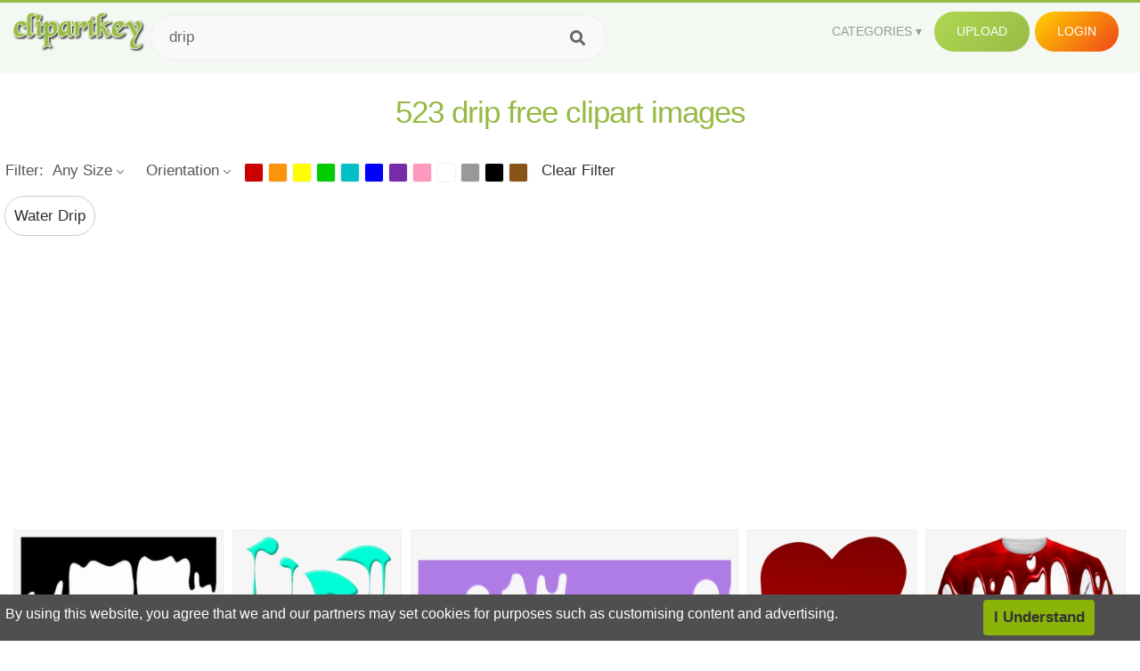

--- FILE ---
content_type: text/html;charset=utf-8
request_url: https://www.clipartkey.com/search/drip/
body_size: 15340
content:






<!DOCTYPE html>
<html xmlns="//www.w3.org/1999/xhtml" lang="en"><head>
<meta name="viewport" content="width=device-width">
<meta name="viewport" content="initial-scale=1.0">
<meta name="robots" content="index,follow">





<title>Free Drip  Clip Art with No Background   - ClipartKey</title>

<meta name="description" content="Explore and download 523 free high-quality  Drip clipart. All Drip clip art images are transparent background and free to download. ">
<meta property="keywords" content="png, clipart, free download, clip art, transparent clipart, Drip  clip art, Drip  clipart, transparent Drip clipart">


<meta property="og:locale" content="en_US">

 
<link rel="stylesheet" type="text/css" href="/css/style.css?v=1.1">
<link rel="stylesheet" href="/css/all.min.css?v=2">
<link rel="stylesheet" href="/css/indexnew.css?v=2" />
<link rel="stylesheet" href="/css/page.css" />
<link rel="stylesheet" href="/css/hub.css" />
<style>
@media screen and (min-width:700px){form.search-form{     width: 30em; } }
.pilla {
    margin: 5px 5px -5px 5px;
    padding: 12px 10px!important;
    border-radius: 24px;
    border: 1px solid #ccc;
    line-height: 55px;
    height: 30px;
    text-transform: capitalize!important;
}
.breadcrumb a:hover{    background-color:#f7f8e9;color:#000;}
.colorlist a:hover{border: 1px solid #222!important;}
.pagination {
    list-style-type: none;
    display: -webkit-box;
    display: -webkit-flex;
    display: -ms-flexbox;
    display: flex;
    -webkit-box-pack: center;
    -webkit-justify-content: center;
    -ms-flex-pack: center;
    justify-content: center;
    -webkit-box-align: center;
    -webkit-align-items: center;
    -ms-flex-align: center;
    align-items: center;
    padding: 1.5rem 0 2rem;
}
.pagination li {
    margin: 0 .10rem;

}
.itemcss:hover {
    background-color: #877e7e;
	color: #FFF!important;
}
.active,.active .itemcss, .active .itemcss:hover {
    background-color: #696a67!important;
    color: #FFF!important;
}

.itemcss {
    display: block;
    padding: .6rem 1.2rem;
    text-decoration: none;
    margin-left: 8px;
    font-size: 1.325rem;
    color: #796d6d;
    background-color: #f4f2f2;
    border-radius: 2px;
    -moz-border-radius: 2px;
    -webkit-border-radius: 4px;
    -o-border-radius: 2px;
}

@media screen and (max-width: 1008px){
button#responsive-menu-button {
    right: 6%;
}
}

.click_pop {cursor:pointer!important;}

</style>


<script data-ad-client="ca-pub-7597197106102937" async src="https://pagead2.googlesyndication.com/pagead/js/adsbygoogle.js"></script>


</head>

<body class="home page-template-default page page-id-5494 responsive-menu-slide-right">


 
 







<div class="header" id="topid" >
<a href="/" class="logo" title="Free Stock Photos">
<img src="/images/logo.png" width="150"  alt="Free Stock Photos" />
</a>
<form method="get" id="topsearchid" class="search-form" action="/search.html" style="margin-left:3px;" onsubmit="return search(this);">
<input aria-label="Search term" type="text" class="search-field" placeholder="Search cliparts..." value="drip" name="k" />
<input aria-label="Search" type="submit" class="search-submit" value="&#xf002;" style="font-family:'Font Awesome 5 Free';font-weight: 900;" />
</form>
<style>i.new-posts {display: inline;}</style>
<ul id="menu-pj" class="headermenu2015" style="float:right;"> 
<li id="menu-item-3475" class="menu-item menu-item-type-custom menu-item-object-custom menu-item-has-children menu-item-3475"><a href="#"><strong>Categories</strong></a>
<ul class="sub-menu">



<li id="menu-item-3459" class="menu-item menu-item-type-taxonomy menu-item-object-category menu-item-3459">
<a title="Animals Clipart" href="https://www.clipartkey.com/category/1/">Animals</a></li>

<li id="menu-item-3459" class="menu-item menu-item-type-taxonomy menu-item-object-category menu-item-3459">
<a title="Architecture Clipart" href="https://www.clipartkey.com/category/102/">Architecture</a></li>

<li id="menu-item-3459" class="menu-item menu-item-type-taxonomy menu-item-object-category menu-item-3459">
<a title="Astrological Signs Clipart" href="https://www.clipartkey.com/category/113/">Astrological Signs</a></li>

<li id="menu-item-3459" class="menu-item menu-item-type-taxonomy menu-item-object-category menu-item-3459">
<a title="Cars Clipart" href="https://www.clipartkey.com/category/125/">Cars</a></li>

<li id="menu-item-3459" class="menu-item menu-item-type-taxonomy menu-item-object-category menu-item-3459">
<a title="Celebrities Clipart" href="https://www.clipartkey.com/category/194/">Celebrities</a></li>

<li id="menu-item-3459" class="menu-item menu-item-type-taxonomy menu-item-object-category menu-item-3459">
<a title="Clothing Clipart" href="https://www.clipartkey.com/category/369/">Clothing</a></li>

<li id="menu-item-3459" class="menu-item menu-item-type-taxonomy menu-item-object-category menu-item-3459">
<a title="Electronics Clipart" href="https://www.clipartkey.com/category/409/">Electronics</a></li>

<li id="menu-item-3459" class="menu-item menu-item-type-taxonomy menu-item-object-category menu-item-3459">
<a title="Fantasy, Religion Clipart" href="https://www.clipartkey.com/category/459/">Fantasy, Religion</a></li>

<li id="menu-item-3459" class="menu-item menu-item-type-taxonomy menu-item-object-category menu-item-3459">
<a title="Flowers Clipart" href="https://www.clipartkey.com/category/514/">Flowers</a></li>

<li id="menu-item-3459" class="menu-item menu-item-type-taxonomy menu-item-object-category menu-item-3459">
<a title="Food Clipart" href="https://www.clipartkey.com/category/526/">Food</a></li>

<li id="menu-item-3459" class="menu-item menu-item-type-taxonomy menu-item-object-category menu-item-3459">
<a title="Fruits, Nuts Clipart" href="https://www.clipartkey.com/category/606/">Fruits, Nuts</a></li>

<li id="menu-item-3459" class="menu-item menu-item-type-taxonomy menu-item-object-category menu-item-3459">
<a title="Furniture Clipart" href="https://www.clipartkey.com/category/642/">Furniture</a></li>

<li id="menu-item-3459" class="menu-item menu-item-type-taxonomy menu-item-object-category menu-item-3459">
<a title="Games Clipart" href="https://www.clipartkey.com/category/665/">Games</a></li>

<li id="menu-item-3459" class="menu-item menu-item-type-taxonomy menu-item-object-category menu-item-3459">
<a title="Heroes, Actors Clipart" href="https://www.clipartkey.com/category/685/">Heroes, Actors</a></li>

<li id="menu-item-3459" class="menu-item menu-item-type-taxonomy menu-item-object-category menu-item-3459">
<a title="Holidays Clipart" href="https://www.clipartkey.com/category/727/">Holidays</a></li>

<li id="menu-item-3459" class="menu-item menu-item-type-taxonomy menu-item-object-category menu-item-3459">
<a title="Insects Clipart" href="https://www.clipartkey.com/category/738/">Insects</a></li>

<li id="menu-item-3459" class="menu-item menu-item-type-taxonomy menu-item-object-category menu-item-3459">
<a title="Jewelry And Gems Clipart" href="https://www.clipartkey.com/category/758/">Jewelry And Gems</a></li>

<li id="menu-item-3459" class="menu-item menu-item-type-taxonomy menu-item-object-category menu-item-3459">
<a title="Logos Clipart" href="https://www.clipartkey.com/category/773/">Logos</a></li>

<li id="menu-item-3459" class="menu-item menu-item-type-taxonomy menu-item-object-category menu-item-3459">
<a title="Miscellaneous Clipart" href="https://www.clipartkey.com/category/836/">Miscellaneous</a></li>

<li id="menu-item-3459" class="menu-item menu-item-type-taxonomy menu-item-object-category menu-item-3459">
<a title="Nature Clipart" href="https://www.clipartkey.com/category/901/">Nature</a></li>

<li id="menu-item-3459" class="menu-item menu-item-type-taxonomy menu-item-object-category menu-item-3459">
<a title="Objects Clipart" href="https://www.clipartkey.com/category/952/">Objects</a></li>

<li id="menu-item-3459" class="menu-item menu-item-type-taxonomy menu-item-object-category menu-item-3459">
<a title="People Clipart" href="https://www.clipartkey.com/category/1029/">People</a></li>

<li id="menu-item-3459" class="menu-item menu-item-type-taxonomy menu-item-object-category menu-item-3459">
<a title="Sport Clipart" href="https://www.clipartkey.com/category/1098/">Sport</a></li>

<li id="menu-item-3459" class="menu-item menu-item-type-taxonomy menu-item-object-category menu-item-3459">
<a title="Symbols Clipart" href="https://www.clipartkey.com/category/1160/">Symbols</a></li>

<li id="menu-item-3459" class="menu-item menu-item-type-taxonomy menu-item-object-category menu-item-3459">
<a title="Tableware Clipart" href="https://www.clipartkey.com/category/1173/">Tableware</a></li>

<li id="menu-item-3459" class="menu-item menu-item-type-taxonomy menu-item-object-category menu-item-3459">
<a title="Technic Clipart" href="https://www.clipartkey.com/category/1191/">Technic</a></li>

<li id="menu-item-3459" class="menu-item menu-item-type-taxonomy menu-item-object-category menu-item-3459">
<a title="Transport Clipart" href="https://www.clipartkey.com/category/1236/">Transport</a></li>

<li id="menu-item-3459" class="menu-item menu-item-type-taxonomy menu-item-object-category menu-item-3459">
<a title="Vegetables Clipart" href="https://www.clipartkey.com/category/1254/">Vegetables</a></li>

<li id="menu-item-3459" class="menu-item menu-item-type-taxonomy menu-item-object-category menu-item-3459">
<a title="Weapons Clipart" href="https://www.clipartkey.com/category/1279/">Weapons</a></li>

<li id="menu-item-3459" class="menu-item menu-item-type-taxonomy menu-item-object-category menu-item-3459">
<a title="Words, Phrases, Labels Clipart" href="https://www.clipartkey.com/category/1319/">Words, Phrases, Labels</a></li>


</ul>
</li>
 
<li id="menu-item-6318" class="menu_green menu-item menu-item-type-custom menu-item-object-custom menu-item-6318">
<a  rel="nofollow" href="/upload/">Upload</a>
</li>


<li id="menu-item-10522" class="menu_gold menu-item menu-item-type-post_type menu-item-object-page menu-item-10522">
<a rel="nofollow" href="/login/" class="modal_trigger_reg">Login</a></li>





 
</ul>

<div class="cleaner"></div>
</div>

<script> 
function search(thisfrm){ var k = thisfrm.k.value; if (k == "") { return false; }
			k = k.replace(/(^\s*)|(\s*$)/g, "");
			k = k.toLowerCase().replace(/ /g, "-");
			if (k == "") { return false; }
			window.location = "https://www.clipartkey.com/search/"+k+"/";
			return false;
} 

function search2(thisfrm){ var k = thisfrm.k.value; if (k == "") { return false; }
			k = k.replace(/(^\s*)|(\s*$)/g, "");
			k = k.replace("clipart", " ");
			k = k.replace("clip art", " ");
			k = k.replace("  ", "");
			k = k.replace("  ", "");
			k = k.toLowerCase().replace(/ /g, "-");
			if (k == "") { return false; }
			window.location = "https://www.clipartkey.com/search/"+k+"/";
			return false;
} 

</script>
 

<h1 class="content_title" style="text-align:center;margin:20px 0 10px;">
523 drip free clipart images
</h1>

<div class="big_header" style="">




<div class="hub-mediafilter" style="width:99%;margin:0 auto;margin-bottom:8px;"  >
<ul class="mediafiltermain clearfix">
<li class="mediafilteritem  ">Filter: </li>
<li class="mediafilteritem  ">
<span><b> Any Size</b><i class="arrow iconfont"></i></span>
<div class="mediafilteritem-list filterbox hub-boxtop">
<a rel="nofollow" href="https://www.clipartkey.com/search.html?color=&sizetype=b&orien=&k=drip" ><b>Large</b><i class="iconfont check-icon"></i></a>
<a rel="nofollow" href="https://www.clipartkey.com/search.html?color=&sizetype=m&orien=&k=drip" ><b>Medium</b><i class="iconfont check-icon"></i></a>
<a rel="nofollow" href="https://www.clipartkey.com/search.html?color=&sizetype=s&orien=&k=drip" ><b>Small</b><i class="iconfont check-icon"></i></a>
<a rel="nofollow" href="https://www.clipartkey.com/search.html?color=&orien=&sizetype=&k=drip" class="active"><b>Any Size</b><i class="iconfont check-icon"></i></a>
</div>
</li>

<li class="mediafilteritem  ">
<span><b>
		  
		 Orientation</b><i class="arrow iconfont"></i></span>
<div class="mediafilteritem-list filterbox hub-boxtop">
<a rel="nofollow" href="https://www.clipartkey.com/search.html?color=&sizetype=&orien=hori&k=drip" ><b>Horizontal</b><i class="iconfont check-icon"></i></a>
<a rel="nofollow" href="https://www.clipartkey.com/search.html?color=&sizetype=&orien=vert&k=drip" ><b>Vertical</b><i class="iconfont check-icon"></i></a>
<a rel="nofollow" href="https://www.clipartkey.com/search.html?color=&sizetype=&orien=&k=drip" class="active"><b>Any</b><i class="iconfont check-icon"></i></a>
</div>
</li>
 
<li class="mediafilteritem filtercolor">
 <div class="colorlist" id="colorlist" name="colorlist">
<a rel="nofollow" href="https://www.clipartkey.com/search.html?color=red&sizetype=&orien=&k=drip" style="background-color: #c00!important;    border: 1px solid #f1f1f1;" ><i class="check-icon iconfont"></i></a>
<a rel="nofollow" href="https://www.clipartkey.com/search.html?color=orange&sizetype=&orien=&k=drip"  style="background-color: #fb940b!important;    border: 1px solid #f1f1f1;"><i class="check-icon iconfont"></i></a>
<a rel="nofollow" href="https://www.clipartkey.com/search.html?color=yellow&sizetype=&orien=&k=drip"   style="background-color: #ff0!important;    border: 1px solid #f1f1f1;"><i class="check-icon iconfont"></i></a>
<a rel="nofollow" href="https://www.clipartkey.com/search.html?color=green&sizetype=&orien=&k=drip"  style="background-color: #0c0!important;    border: 1px solid #f1f1f1;"><i class="check-icon iconfont"></i></a>
<a rel="nofollow" href="https://www.clipartkey.com/search.html?color=teal&sizetype=&orien=&k=drip"  style="background-color: #03c0c6!important;    border: 1px solid #f1f1f1;"><i class="check-icon iconfont"></i></a>
<a rel="nofollow" href="https://www.clipartkey.com/search.html?color=blue&sizetype=&orien=&k=drip"  style="background-color: #00f!important;    border: 1px solid #f1f1f1;"><i class="check-icon iconfont"></i></a>
<a rel="nofollow" href="https://www.clipartkey.com/search.html?color=purple&sizetype=&orien=&k=drip"   style="background-color: #762ca7!important;    border: 1px solid #f1f1f1;"><i class="check-icon iconfont"></i></a>
<a rel="nofollow" href="https://www.clipartkey.com/search.html?color=pink&sizetype=&orien=&k=drip"  style="background-color: #ff98bf!important;    border: 1px solid #f1f1f1;"><i class="check-icon iconfont"></i></a>
<a rel="nofollow" href="https://www.clipartkey.com/search.html?color=white&sizetype=&orien=&k=drip"   style="background-color: #fff!important;    border: 1px solid #f1f1f1;"><i class="check-icon iconfont"></i></a>
<a rel="nofollow" href="https://www.clipartkey.com/search.html?color=gray&sizetype=&orien=&k=drip"    style="background-color: #999!important;    border: 1px solid #f1f1f1;"><i class="check-icon iconfont"></i></a>
<a rel="nofollow" href="https://www.clipartkey.com/search.html?color=black&sizetype=&orien=&k=drip"  style="background-color: #000!important;    border: 1px solid #f1f1f1;"><i class="check-icon iconfont"></i></a>
<a rel="nofollow" href="https://www.clipartkey.com/search.html?color=brown&sizetype=&orien=&k=drip"   style="background-color: #885418!important;    border: 1px solid #f1f1f1;"><i class="check-icon iconfont"></i></a>
 
</div>
</li>
<li class="mediafilteritem">
<a href="https://www.clipartkey.com/search/drip/" style="margin-left:10px;">Clear Filter</a>
</li>
</ul> </div>





					 	<div itemprop="breadcrumb" class="breadcrumb" style="margin:6px 0 6px;">
	
	
              <a href="https://www.clipartkey.com/search/water-drip/"  title=" water drip " class="breadcrumbItem first pilla" style="text-transform: capitalize;">
                 water drip 
				</a> 
	 
	 		 

	 	
 
	</div>
</div>
 
<style>
.ad-box {
    text-align: center;
    overflow: hidden;
    width: 100%;
}
.mtop20 {
    margin-top: 20px;
}
</style>
 
<section class="ad-box mtop20" style="height: auto !important;">
<div style="width:100%;max-width:970px;    text-align: center; display: inline-block; ">
<ins class="adsbygoogle"
     style="display:block; text-align:center;"
     data-ad-layout="in-article"
     data-ad-format="fluid"
     data-ad-client="ca-pub-7597197106102937"
     data-ad-slot="3331528081"></ins>
<script>
     (adsbygoogle = window.adsbygoogle || []).push({});
</script>					 
</div>
</section>



		<div class="contentlist clearfix">
	 
			<section class="clearfix " style="margin-top:10px;"> 
				<ul id="img_grid" class="list-one-ul-s3 clearfix">




					<li class="item" data-w="240" data-h="240">
		            	<img class="lazy" src="/images/bg.png" data-original="https://s.clipartkey.com/mpngs/s/86-863014_drip-drips-dripping-aesthetic-overlay-drip-picsart.png"  alt="#drip #drips #dripping #aesthetic #overlay - Drip Picsart, Transparent Clipart" title="#drip #drips #dripping #aesthetic #overlay - Drip Picsart, Transparent Clipart">
						<a href="/view/bTbRoT_drip-drips-dripping-aesthetic-overlay-drip-picsart/" class="list-one-link  "></a>
 		            	<div class="list-one-btns">
						<a href="/view/bTbRoT_drip-drips-dripping-aesthetic-overlay-drip-picsart/" class="list-one-link3" alt="#drip #drips #dripping #aesthetic #overlay - Drip Picsart, Transparent Clipart"><img src="/images/d44.png" width="40" height="40"></a>
						</div>
		            	<div class="list-one-btns-2">
							<span class="list-one-link4 btn-hover" style="color:white;padding-left:3px;">1024*1024   <span style="float:right;padding-right:3px;">75KB</span></span> 
						</div>
					</li>



					<li class="item" data-w="192" data-h="240">
		            	<img class="lazy" src="/images/bg.png" data-original="https://s.clipartkey.com/mpngs/s/212-2128840_ftestickers-drip-drips-drippy-dripping-drippingpaint-donut-drip.png"  alt="Ftestickers Drip Drips Drippy Dripping Drippingpaint - Donut Drip Clipart Transparent, Transparent Clipart" title="Ftestickers Drip Drips Drippy Dripping Drippingpaint - Donut Drip Clipart Transparent, Transparent Clipart">
						<a href="/view/mTRJbo_ftestickers-drip-drips-drippy-dripping-drippingpaint-donut-drip/" class="list-one-link  "></a>
 		            	<div class="list-one-btns">
						<a href="/view/mTRJbo_ftestickers-drip-drips-drippy-dripping-drippingpaint-donut-drip/" class="list-one-link3" alt="Ftestickers Drip Drips Drippy Dripping Drippingpaint - Donut Drip Clipart Transparent, Transparent Clipart"><img src="/images/d44.png" width="40" height="40"></a>
						</div>
		            	<div class="list-one-btns-2">
							<span class="list-one-link4 btn-hover" style="color:white;padding-left:3px;">696*938   <span style="float:right;padding-right:3px;">135KB</span></span> 
						</div>
					</li>



					<li class="item" data-w="375" data-h="240">
		            	<img class="lazy" src="/images/bg.png" data-original="https://s.clipartkey.com/mpngs/s/86-862905_purple-drip-png-purple-paint-drip-png.png"  alt="Purple Drip Png - Purple Paint Drip Png, Transparent Clipart" title="Purple Drip Png - Purple Paint Drip Png, Transparent Clipart">
						<a href="/view/bTbRiT_purple-drip-png-purple-paint-drip-png/" class="list-one-link  "></a>
 		            	<div class="list-one-btns">
						<a href="/view/bTbRiT_purple-drip-png-purple-paint-drip-png/" class="list-one-link3" alt="Purple Drip Png - Purple Paint Drip Png, Transparent Clipart"><img src="/images/d44.png" width="40" height="40"></a>
						</div>
		            	<div class="list-one-btns-2">
							<span class="list-one-link4 btn-hover" style="color:white;padding-left:3px;">901*430   <span style="float:right;padding-right:3px;">44KB</span></span> 
						</div>
					</li>



					<li class="item" data-w="192" data-h="240">
		            	<img class="lazy" src="/images/bg.png" data-original="https://s.clipartkey.com/mpngs/s/188-1888488_transparent-drip-clipart-heart-dripping-png.png"  alt="Transparent Drip Clipart - Heart Dripping Png, Transparent Clipart" title="Transparent Drip Clipart - Heart Dripping Png, Transparent Clipart">
						<a href="/view/wTwoJT_transparent-drip-clipart-heart-dripping-png/" class="list-one-link  "></a>
 		            	<div class="list-one-btns">
						<a href="/view/wTwoJT_transparent-drip-clipart-heart-dripping-png/" class="list-one-link3" alt="Transparent Drip Clipart - Heart Dripping Png, Transparent Clipart"><img src="/images/d44.png" width="40" height="40"></a>
						</div>
		            	<div class="list-one-btns-2">
							<span class="list-one-link4 btn-hover" style="color:white;padding-left:3px;">1915*2559   <span style="float:right;padding-right:3px;">123KB</span></span> 
						</div>
					</li>



					<li class="item" data-w="234" data-h="240">
		            	<img class="lazy" src="/images/bg.png" data-original="https://s.clipartkey.com/mpngs/s/188-1888497_transparent-blood-drip-clipart-png-download-drip-png.png"  alt="Transparent Blood Drip Clipart , Png Download - Drip Png, Transparent Clipart" title="Transparent Blood Drip Clipart , Png Download - Drip Png, Transparent Clipart">
						<a href="/view/wTwoJb_transparent-blood-drip-clipart-png-download-drip-png/" class="list-one-link  "></a>
 		            	<div class="list-one-btns">
						<a href="/view/wTwoJb_transparent-blood-drip-clipart-png-download-drip-png/" class="list-one-link3" alt="Transparent Blood Drip Clipart , Png Download - Drip Png, Transparent Clipart"><img src="/images/d44.png" width="40" height="40"></a>
						</div>
		            	<div class="list-one-btns-2">
							<span class="list-one-link4 btn-hover" style="color:white;padding-left:3px;">998*1018   <span style="float:right;padding-right:3px;">529KB</span></span> 
						</div>
					</li>



					<li class="item" data-w="351" data-h="240">
		            	<img class="lazy" src="/images/bg.png" data-original="https://s.clipartkey.com/mpngs/s/322-3225290_paint-drip-texture-png-clipart-png-download-black.png"  alt="Paint Drip Texture Png Clipart , Png Download - Black Paint Drip Png, Transparent Clipart" title="Paint Drip Texture Png Clipart , Png Download - Black Paint Drip Png, Transparent Clipart">
						<a href="/view/ihwJhmm_paint-drip-texture-png-clipart-png-download-black/" class="list-one-link  "></a>
 		            	<div class="list-one-btns">
						<a href="/view/ihwJhmm_paint-drip-texture-png-clipart-png-download-black/" class="list-one-link3" alt="Paint Drip Texture Png Clipart , Png Download - Black Paint Drip Png, Transparent Clipart"><img src="/images/d44.png" width="40" height="40"></a>
						</div>
		            	<div class="list-one-btns-2">
							<span class="list-one-link4 btn-hover" style="color:white;padding-left:3px;">2458*1676   <span style="float:right;padding-right:3px;">117KB</span></span> 
						</div>
					</li>



					<li class="item" data-w="306" data-h="240">
		            	<img class="lazy" src="/images/bg.png" data-original="https://s.clipartkey.com/mpngs/s/322-3225294_drip-clipart-free-for-download-dripping-puddle.png"  alt="Drip Clipart Free For Download - Dripping Puddle, Transparent Clipart" title="Drip Clipart Free For Download - Dripping Puddle, Transparent Clipart">
						<a href="/view/ihwJTRR_drip-clipart-free-for-download-dripping-puddle/" class="list-one-link  "></a>
 		            	<div class="list-one-btns">
						<a href="/view/ihwJTRR_drip-clipart-free-for-download-dripping-puddle/" class="list-one-link3" alt="Drip Clipart Free For Download - Dripping Puddle, Transparent Clipart"><img src="/images/d44.png" width="40" height="40"></a>
						</div>
		            	<div class="list-one-btns-2">
							<span class="list-one-link4 btn-hover" style="color:white;padding-left:3px;">800*626   <span style="float:right;padding-right:3px;">50KB</span></span> 
						</div>
					</li>



					<li class="item" data-w="319" data-h="240">
		            	<img class="lazy" src="/images/bg.png" data-original="https://s.clipartkey.com/mpngs/s/318-3187421_blood-clipart-paint-drip-transparent-blood-dripping-gif.png"  alt="Blood Clipart Paint Drip - Transparent Blood Dripping Gif, Transparent Clipart" title="Blood Clipart Paint Drip - Transparent Blood Dripping Gif, Transparent Clipart">
						<a href="/view/ihJhibw_blood-clipart-paint-drip-transparent-blood-dripping-gif/" class="list-one-link  "></a>
 		            	<div class="list-one-btns">
						<a href="/view/ihJhibw_blood-clipart-paint-drip-transparent-blood-dripping-gif/" class="list-one-link3" alt="Blood Clipart Paint Drip - Transparent Blood Dripping Gif, Transparent Clipart"><img src="/images/d44.png" width="40" height="40"></a>
						</div>
		            	<div class="list-one-btns-2">
							<span class="list-one-link4 btn-hover" style="color:white;padding-left:3px;">640*480   <span style="float:right;padding-right:3px;">80KB</span></span> 
						</div>
					</li>



					<li class="item" data-w="375" data-h="240">
		            	<img class="lazy" src="/images/bg.png" data-original="https://s.clipartkey.com/mpngs/s/86-862949_transparent-drizzle-clipart-transparent-pink-paint-drip.png"  alt="Transparent Drizzle Clipart - Transparent Pink Paint Drip, Transparent Clipart" title="Transparent Drizzle Clipart - Transparent Pink Paint Drip, Transparent Clipart">
						<a href="/view/bTbRhw_transparent-drizzle-clipart-transparent-pink-paint-drip/" class="list-one-link  "></a>
 		            	<div class="list-one-btns">
						<a href="/view/bTbRhw_transparent-drizzle-clipart-transparent-pink-paint-drip/" class="list-one-link3" alt="Transparent Drizzle Clipart - Transparent Pink Paint Drip, Transparent Clipart"><img src="/images/d44.png" width="40" height="40"></a>
						</div>
		            	<div class="list-one-btns-2">
							<span class="list-one-link4 btn-hover" style="color:white;padding-left:3px;">1440*702   <span style="float:right;padding-right:3px;">288KB</span></span> 
						</div>
					</li>



					<li class="item" data-w="383" data-h="240">
		            	<img class="lazy" src="/images/bg.png" data-original="https://s.clipartkey.com/mpngs/s/86-862951_liquid-drip-png-ice-cream-drip-png.png"  alt="Liquid Drip Png - Ice Cream Drip Png, Transparent Clipart" title="Liquid Drip Png - Ice Cream Drip Png, Transparent Clipart">
						<a href="/view/bTbRTi_liquid-drip-png-ice-cream-drip-png/" class="list-one-link  "></a>
 		            	<div class="list-one-btns">
						<a href="/view/bTbRTi_liquid-drip-png-ice-cream-drip-png/" class="list-one-link3" alt="Liquid Drip Png - Ice Cream Drip Png, Transparent Clipart"><img src="/images/d44.png" width="40" height="40"></a>
						</div>
		            	<div class="list-one-btns-2">
							<span class="list-one-link4 btn-hover" style="color:white;padding-left:3px;">3139*1965   <span style="float:right;padding-right:3px;">2,256KB</span></span> 
						</div>
					</li>



					<li class="item" data-w="375" data-h="240">
		            	<img class="lazy" src="/images/bg.png" data-original="https://s.clipartkey.com/mpngs/s/86-862964_paint-drip-blood-paint-drip-vector-png.png"  alt="Paint Drip Blood - Paint Drip Vector Png, Transparent Clipart" title="Paint Drip Blood - Paint Drip Vector Png, Transparent Clipart">
						<a href="/view/bTbRTb_paint-drip-blood-paint-drip-vector-png/" class="list-one-link  "></a>
 		            	<div class="list-one-btns">
						<a href="/view/bTbRTb_paint-drip-blood-paint-drip-vector-png/" class="list-one-link3" alt="Paint Drip Blood - Paint Drip Vector Png, Transparent Clipart"><img src="/images/d44.png" width="40" height="40"></a>
						</div>
		            	<div class="list-one-btns-2">
							<span class="list-one-link4 btn-hover" style="color:white;padding-left:3px;">2679*1504   <span style="float:right;padding-right:3px;">91KB</span></span> 
						</div>
					</li>



					<li class="item" data-w="309" data-h="240">
		            	<img class="lazy" src="/images/bg.png" data-original="https://s.clipartkey.com/mpngs/s/86-863006_honey-bee-clip-art-honey-drip-vector-png.png"  alt="Honey Bee Clip Art - Honey Drip Vector Png, Transparent Clipart" title="Honey Bee Clip Art - Honey Drip Vector Png, Transparent Clipart">
						<a href="/view/bTbRoi_honey-bee-clip-art-honey-drip-vector-png/" class="list-one-link  "></a>
 		            	<div class="list-one-btns">
						<a href="/view/bTbRoi_honey-bee-clip-art-honey-drip-vector-png/" class="list-one-link3" alt="Honey Bee Clip Art - Honey Drip Vector Png, Transparent Clipart"><img src="/images/d44.png" width="40" height="40"></a>
						</div>
		            	<div class="list-one-btns-2">
							<span class="list-one-link4 btn-hover" style="color:white;padding-left:3px;">852*659   <span style="float:right;padding-right:3px;">299KB</span></span> 
						</div>
					</li>



					<li class="item" data-w="375" data-h="240">
		            	<img class="lazy" src="/images/bg.png" data-original="https://s.clipartkey.com/mpngs/s/212-2128821_paint-and-drip-png-rainbow-paint-drip-png.png"  alt="Paint And Drip Png - Rainbow Paint Drip Png, Transparent Clipart" title="Paint And Drip Png - Rainbow Paint Drip Png, Transparent Clipart">
						<a href="/view/mTRJbR_paint-and-drip-png-rainbow-paint-drip-png/" class="list-one-link  "></a>
 		            	<div class="list-one-btns">
						<a href="/view/mTRJbR_paint-and-drip-png-rainbow-paint-drip-png/" class="list-one-link3" alt="Paint And Drip Png - Rainbow Paint Drip Png, Transparent Clipart"><img src="/images/d44.png" width="40" height="40"></a>
						</div>
		            	<div class="list-one-btns-2">
							<span class="list-one-link4 btn-hover" style="color:white;padding-left:3px;">2500*1667   <span style="float:right;padding-right:3px;">3,050KB</span></span> 
						</div>
					</li>



					<li class="item" data-w="192" data-h="240">
		            	<img class="lazy" src="/images/bg.png" data-original="https://s.clipartkey.com/mpngs/s/290-2906418_las-vegas-iv-drip-hangover.png"  alt="Las Vegas Iv Drip Hangover, Transparent Clipart" title="Las Vegas Iv Drip Hangover, Transparent Clipart">
						<a href="/view/iiwxmmJ_las-vegas-iv-drip-hangover/" class="list-one-link  "></a>
 		            	<div class="list-one-btns">
						<a href="/view/iiwxmmJ_las-vegas-iv-drip-hangover/" class="list-one-link3" alt="Las Vegas Iv Drip Hangover, Transparent Clipart"><img src="/images/d44.png" width="40" height="40"></a>
						</div>
		            	<div class="list-one-btns-2">
							<span class="list-one-link4 btn-hover" style="color:white;padding-left:3px;">1340*2779   <span style="float:right;padding-right:3px;">578KB</span></span> 
						</div>
					</li>



					<li class="item" data-w="291" data-h="240">
		            	<img class="lazy" src="/images/bg.png" data-original="https://s.clipartkey.com/mpngs/s/294-2946415_wildland-firefighter-decal-drip-torch.png"  alt="Wildland Firefighter Decal Drip Torch, Transparent Clipart" title="Wildland Firefighter Decal Drip Torch, Transparent Clipart">
						<a href="/view/iimmRRw_wildland-firefighter-decal-drip-torch/" class="list-one-link  "></a>
 		            	<div class="list-one-btns">
						<a href="/view/iimmRRw_wildland-firefighter-decal-drip-torch/" class="list-one-link3" alt="Wildland Firefighter Decal Drip Torch, Transparent Clipart"><img src="/images/d44.png" width="40" height="40"></a>
						</div>
		            	<div class="list-one-btns-2">
							<span class="list-one-link4 btn-hover" style="color:white;padding-left:3px;">2048*1681   <span style="float:right;padding-right:3px;">1,056KB</span></span> 
						</div>
					</li>



					<li class="item" data-w="375" data-h="240">
		            	<img class="lazy" src="/images/bg.png" data-original="https://s.clipartkey.com/mpngs/s/318-3188403_drip-tumblr-dripedit-vsco-pintrestdrip-stardrip-vsco-drip.png"  alt="#drip #tumblr #dripedit #vsco #pintrestdrip #stardrip - Vsco Drip Pattern, Transparent Clipart" title="#drip #tumblr #dripedit #vsco #pintrestdrip #stardrip - Vsco Drip Pattern, Transparent Clipart">
						<a href="/view/ihJhoTh_drip-tumblr-dripedit-vsco-pintrestdrip-stardrip-vsco-drip/" class="list-one-link  "></a>
 		            	<div class="list-one-btns">
						<a href="/view/ihJhoTh_drip-tumblr-dripedit-vsco-pintrestdrip-stardrip-vsco-drip/" class="list-one-link3" alt="#drip #tumblr #dripedit #vsco #pintrestdrip #stardrip - Vsco Drip Pattern, Transparent Clipart"><img src="/images/d44.png" width="40" height="40"></a>
						</div>
		            	<div class="list-one-btns-2">
							<span class="list-one-link4 btn-hover" style="color:white;padding-left:3px;">751*422   <span style="float:right;padding-right:3px;">251KB</span></span> 
						</div>
					</li>



					<li class="item" data-w="375" data-h="240">
		            	<img class="lazy" src="/images/bg.png" data-original="https://s.clipartkey.com/mpngs/s/322-3228966_green-dripping-free-image-dripping-slime-green-transparent.png"  alt="Green Dripping Free Image - Dripping Slime Green Transparent, Transparent Clipart" title="Green Dripping Free Image - Dripping Slime Green Transparent, Transparent Clipart">
						<a href="/view/ihwwwTw_green-dripping-free-image-dripping-slime-green-transparent/" class="list-one-link  "></a>
 		            	<div class="list-one-btns">
						<a href="/view/ihwwwTw_green-dripping-free-image-dripping-slime-green-transparent/" class="list-one-link3" alt="Green Dripping Free Image - Dripping Slime Green Transparent, Transparent Clipart"><img src="/images/d44.png" width="40" height="40"></a>
						</div>
		            	<div class="list-one-btns-2">
							<span class="list-one-link4 btn-hover" style="color:white;padding-left:3px;">2400*912   <span style="float:right;padding-right:3px;">278KB</span></span> 
						</div>
					</li>



					<li class="item" data-w="375" data-h="240">
		            	<img class="lazy" src="/images/bg.png" data-original="https://s.clipartkey.com/mpngs/s/322-3228973_drippy-halo-dripping-png-in-black.png"  alt="Drippy Halo - Dripping Png In Black, Transparent Clipart" title="Drippy Halo - Dripping Png In Black, Transparent Clipart">
						<a href="/view/ihwwwbR_drippy-halo-dripping-png-in-black/" class="list-one-link  "></a>
 		            	<div class="list-one-btns">
						<a href="/view/ihwwwbR_drippy-halo-dripping-png-in-black/" class="list-one-link3" alt="Drippy Halo - Dripping Png In Black, Transparent Clipart"><img src="/images/d44.png" width="40" height="40"></a>
						</div>
		            	<div class="list-one-btns-2">
							<span class="list-one-link4 btn-hover" style="color:white;padding-left:3px;">1024*768   <span style="float:right;padding-right:3px;">43KB</span></span> 
						</div>
					</li>



					<li class="item" data-w="206" data-h="240">
		            	<img class="lazy" src="/images/bg.png" data-original="https://s.clipartkey.com/mpngs/s/318-3187430_drip-coffee-bag-cartoon.png"  alt="Drip Coffee Bag Cartoon, Transparent Clipart" title="Drip Coffee Bag Cartoon, Transparent Clipart">
						<a href="/view/ihJhioh_drip-coffee-bag-cartoon/" class="list-one-link  "></a>
 		            	<div class="list-one-btns">
						<a href="/view/ihJhioh_drip-coffee-bag-cartoon/" class="list-one-link3" alt="Drip Coffee Bag Cartoon, Transparent Clipart"><img src="/images/d44.png" width="40" height="40"></a>
						</div>
		            	<div class="list-one-btns-2">
							<span class="list-one-link4 btn-hover" style="color:white;padding-left:3px;">2048*2048   <span style="float:right;padding-right:3px;">241KB</span></span> 
						</div>
					</li>



					<li class="item" data-w="197" data-h="240">
		            	<img class="lazy" src="/images/bg.png" data-original="https://s.clipartkey.com/mpngs/s/188-1888541_free-images-png-download-blood-drip-blood-dripping.png"  alt="Free Images Png Download Blood Drip - Blood Dripping From Eyes, Transparent Clipart" title="Free Images Png Download Blood Drip - Blood Dripping From Eyes, Transparent Clipart">
						<a href="/view/wTwowx_free-images-png-download-blood-drip-blood-dripping/" class="list-one-link  "></a>
 		            	<div class="list-one-btns">
						<a href="/view/wTwowx_free-images-png-download-blood-drip-blood-dripping/" class="list-one-link3" alt="Free Images Png Download Blood Drip - Blood Dripping From Eyes, Transparent Clipart"><img src="/images/d44.png" width="40" height="40"></a>
						</div>
		            	<div class="list-one-btns-2">
							<span class="list-one-link4 btn-hover" style="color:white;padding-left:3px;">1808*2160   <span style="float:right;padding-right:3px;">503KB</span></span> 
						</div>
					</li>



					<li class="item" data-w="375" data-h="240">
		            	<img class="lazy" src="/images/bg.png" data-original="https://s.clipartkey.com/mpngs/s/256-2561995_clip-art-dripping-paint-brush-black-paint-drips.png"  alt="Clip Art Dripping Paint Brush - Black Paint Drips Png, Transparent Clipart" title="Clip Art Dripping Paint Brush - Black Paint Drips Png, Transparent Clipart">
						<a href="/view/iRwohmx_clip-art-dripping-paint-brush-black-paint-drips/" class="list-one-link  "></a>
 		            	<div class="list-one-btns">
						<a href="/view/iRwohmx_clip-art-dripping-paint-brush-black-paint-drips/" class="list-one-link3" alt="Clip Art Dripping Paint Brush - Black Paint Drips Png, Transparent Clipart"><img src="/images/d44.png" width="40" height="40"></a>
						</div>
		            	<div class="list-one-btns-2">
							<span class="list-one-link4 btn-hover" style="color:white;padding-left:3px;">1000*464   <span style="float:right;padding-right:3px;">117KB</span></span> 
						</div>
					</li>



					<li class="item" data-w="211" data-h="240">
		            	<img class="lazy" src="/images/bg.png" data-original="https://s.clipartkey.com/mpngs/s/318-3188418_ftestickers-drip-paint-dripping-drippy-drippingpaint-paint-dripping.png"  alt="#ftestickers #drip #paint #dripping #drippy #drippingpaint - Paint Dripping Png, Transparent Clipart" title="#ftestickers #drip #paint #dripping #drippy #drippingpaint - Paint Dripping Png, Transparent Clipart">
						<a href="/view/ihJhoTx_ftestickers-drip-paint-dripping-drippy-drippingpaint-paint-dripping/" class="list-one-link  "></a>
 		            	<div class="list-one-btns">
						<a href="/view/ihJhoTx_ftestickers-drip-paint-dripping-drippy-drippingpaint-paint-dripping/" class="list-one-link3" alt="#ftestickers #drip #paint #dripping #drippy #drippingpaint - Paint Dripping Png, Transparent Clipart"><img src="/images/d44.png" width="40" height="40"></a>
						</div>
		            	<div class="list-one-btns-2">
							<span class="list-one-link4 btn-hover" style="color:white;padding-left:3px;">568*646   <span style="float:right;padding-right:3px;">214KB</span></span> 
						</div>
					</li>



					<li class="item" data-w="375" data-h="240">
		            	<img class="lazy" src="/images/bg.png" data-original="https://s.clipartkey.com/mpngs/s/322-3225308_watercolor-drip-transparent-water-dripping-png.png"  alt="Watercolor Drip - Transparent Water Dripping Png, Transparent Clipart" title="Watercolor Drip - Transparent Water Dripping Png, Transparent Clipart">
						<a href="/view/ihwJTRJ_watercolor-drip-transparent-water-dripping-png/" class="list-one-link  "></a>
 		            	<div class="list-one-btns">
						<a href="/view/ihwJTRJ_watercolor-drip-transparent-water-dripping-png/" class="list-one-link3" alt="Watercolor Drip - Transparent Water Dripping Png, Transparent Clipart"><img src="/images/d44.png" width="40" height="40"></a>
						</div>
		            	<div class="list-one-btns-2">
							<span class="list-one-link4 btn-hover" style="color:white;padding-left:3px;">2000*522   <span style="float:right;padding-right:3px;">939KB</span></span> 
						</div>
					</li>



					<li class="item" data-w="354" data-h="240">
		            	<img class="lazy" src="/images/bg.png" data-original="https://s.clipartkey.com/mpngs/s/86-862915_clip-art-drip-paint-free-paint-splatter-png.png"  alt="Clip Art Drip Paint - Free Paint Splatter Png Transparent, Transparent Clipart" title="Clip Art Drip Paint - Free Paint Splatter Png Transparent, Transparent Clipart">
						<a href="/view/bTbRix_clip-art-drip-paint-free-paint-splatter-png/" class="list-one-link  "></a>
 		            	<div class="list-one-btns">
						<a href="/view/bTbRix_clip-art-drip-paint-free-paint-splatter-png/" class="list-one-link3" alt="Clip Art Drip Paint - Free Paint Splatter Png Transparent, Transparent Clipart"><img src="/images/d44.png" width="40" height="40"></a>
						</div>
		            	<div class="list-one-btns-2">
							<span class="list-one-link4 btn-hover" style="color:white;padding-left:3px;">800*600   <span style="float:right;padding-right:3px;">222KB</span></span> 
						</div>
					</li>



					<li class="item" data-w="192" data-h="240">
		            	<img class="lazy" src="/images/bg.png" data-original="https://s.clipartkey.com/mpngs/s/86-862969_watercolor-paint-colors-smear-dripping-drips-watercolor-paint.png"  alt="#watercolor #paint #colors #smear #dripping #drips - Watercolor Paint, Transparent Clipart" title="#watercolor #paint #colors #smear #dripping #drips - Watercolor Paint, Transparent Clipart">
						<a href="/view/bTbRTx_watercolor-paint-colors-smear-dripping-drips-watercolor-paint/" class="list-one-link  "></a>
 		            	<div class="list-one-btns">
						<a href="/view/bTbRTx_watercolor-paint-colors-smear-dripping-drips-watercolor-paint/" class="list-one-link3" alt="#watercolor #paint #colors #smear #dripping #drips - Watercolor Paint, Transparent Clipart"><img src="/images/d44.png" width="40" height="40"></a>
						</div>
		            	<div class="list-one-btns-2">
							<span class="list-one-link4 btn-hover" style="color:white;padding-left:3px;">699*1407   <span style="float:right;padding-right:3px;">1,139KB</span></span> 
						</div>
					</li>



					<li class="item" data-w="375" data-h="240">
		            	<img class="lazy" src="/images/bg.png" data-original="https://s.clipartkey.com/mpngs/s/86-863013_transparent-blood-drip-clipart-horror-blood-png-hd.png"  alt="Transparent Blood Drip Clipart - Horror Blood Png Hd, Transparent Clipart" title="Transparent Blood Drip Clipart - Horror Blood Png Hd, Transparent Clipart">
						<a href="/view/bTbRoh_transparent-blood-drip-clipart-horror-blood-png-hd/" class="list-one-link  "></a>
 		            	<div class="list-one-btns">
						<a href="/view/bTbRoh_transparent-blood-drip-clipart-horror-blood-png-hd/" class="list-one-link3" alt="Transparent Blood Drip Clipart - Horror Blood Png Hd, Transparent Clipart"><img src="/images/d44.png" width="40" height="40"></a>
						</div>
		            	<div class="list-one-btns-2">
							<span class="list-one-link4 btn-hover" style="color:white;padding-left:3px;">864*375   <span style="float:right;padding-right:3px;">596KB</span></span> 
						</div>
					</li>



					<li class="item" data-w="192" data-h="240">
		            	<img class="lazy" src="/images/bg.png" data-original="https://s.clipartkey.com/mpngs/s/97-978485_drip-dripping-grimeart-grime-grimecrown-girmeeye-eye-drippy.png"  alt="Drip Dripping Grimeart Grime Grimecrown Girmeeye Eye - Drippy Eyes Cartoon Png, Transparent Clipart" title="Drip Dripping Grimeart Grime Grimecrown Girmeeye Eye - Drippy Eyes Cartoon Png, Transparent Clipart">
						<a href="/view/bwiixw_drip-dripping-grimeart-grime-grimecrown-girmeeye-eye-drippy/" class="list-one-link  "></a>
 		            	<div class="list-one-btns">
						<a href="/view/bwiixw_drip-dripping-grimeart-grime-grimecrown-girmeeye-eye-drippy/" class="list-one-link3" alt="Drip Dripping Grimeart Grime Grimecrown Girmeeye Eye - Drippy Eyes Cartoon Png, Transparent Clipart"><img src="/images/d44.png" width="40" height="40"></a>
						</div>
		            	<div class="list-one-btns-2">
							<span class="list-one-link4 btn-hover" style="color:white;padding-left:3px;">1773*1773   <span style="float:right;padding-right:3px;">220KB</span></span> 
						</div>
					</li>



					<li class="item" data-w="375" data-h="240">
		            	<img class="lazy" src="/images/bg.png" data-original="https://s.clipartkey.com/mpngs/s/137-1376453_drip-effect-transprent-drip-in-water-circle.png"  alt="Drip Effect Transprent - Drip In Water Circle, Transparent Clipart" title="Drip Effect Transprent - Drip In Water Circle, Transparent Clipart">
						<a href="/view/xTwohx_drip-effect-transprent-drip-in-water-circle/" class="list-one-link  "></a>
 		            	<div class="list-one-btns">
						<a href="/view/xTwohx_drip-effect-transprent-drip-in-water-circle/" class="list-one-link3" alt="Drip Effect Transprent - Drip In Water Circle, Transparent Clipart"><img src="/images/d44.png" width="40" height="40"></a>
						</div>
		            	<div class="list-one-btns-2">
							<span class="list-one-link4 btn-hover" style="color:white;padding-left:3px;">2068*1023   <span style="float:right;padding-right:3px;">294KB</span></span> 
						</div>
					</li>



					<li class="item" data-w="290" data-h="240">
		            	<img class="lazy" src="/images/bg.png" data-original="https://s.clipartkey.com/mpngs/s/188-1888478_splash-spot-paint-green-green-color-splash-clipart.png"  alt="Splash Spot Paint Green - Green Color Splash Clipart, Transparent Clipart" title="Splash Spot Paint Green - Green Color Splash Clipart, Transparent Clipart">
						<a href="/view/wTwoJh_splash-spot-paint-green-green-color-splash-clipart/" class="list-one-link  "></a>
 		            	<div class="list-one-btns">
						<a href="/view/wTwoJh_splash-spot-paint-green-green-color-splash-clipart/" class="list-one-link3" alt="Splash Spot Paint Green - Green Color Splash Clipart, Transparent Clipart"><img src="/images/d44.png" width="40" height="40"></a>
						</div>
		            	<div class="list-one-btns-2">
							<span class="list-one-link4 btn-hover" style="color:white;padding-left:3px;">1280*1056   <span style="float:right;padding-right:3px;">152KB</span></span> 
						</div>
					</li>



					<li class="item" data-w="295" data-h="240">
		            	<img class="lazy" src="/images/bg.png" data-original="https://s.clipartkey.com/mpngs/s/188-1888514_blood-wound-clip-art-dripping-blood-transparent-background.png"  alt="Blood Wound Clip Art - Dripping Blood Transparent Background, Transparent Clipart" title="Blood Wound Clip Art - Dripping Blood Transparent Background, Transparent Clipart">
						<a href="/view/wTwoJo_blood-wound-clip-art-dripping-blood-transparent-background/" class="list-one-link  "></a>
 		            	<div class="list-one-btns">
						<a href="/view/wTwoJo_blood-wound-clip-art-dripping-blood-transparent-background/" class="list-one-link3" alt="Blood Wound Clip Art - Dripping Blood Transparent Background, Transparent Clipart"><img src="/images/d44.png" width="40" height="40"></a>
						</div>
		            	<div class="list-one-btns-2">
							<span class="list-one-link4 btn-hover" style="color:white;padding-left:3px;">654*531   <span style="float:right;padding-right:3px;">107KB</span></span> 
						</div>
					</li>



					<li class="item" data-w="375" data-h="240">
		            	<img class="lazy" src="/images/bg.png" data-original="https://s.clipartkey.com/mpngs/s/188-1888539_blood-dripping-drip-halloween-scary-spooky-dripping-png.png"  alt="#blood #dripping #drip #halloween #scary #spooky - Dripping Png In Black, Transparent Clipart" title="#blood #dripping #drip #halloween #scary #spooky - Dripping Png In Black, Transparent Clipart">
						<a href="/view/wTwowb_blood-dripping-drip-halloween-scary-spooky-dripping-png/" class="list-one-link  "></a>
 		            	<div class="list-one-btns">
						<a href="/view/wTwowb_blood-dripping-drip-halloween-scary-spooky-dripping-png/" class="list-one-link3" alt="#blood #dripping #drip #halloween #scary #spooky - Dripping Png In Black, Transparent Clipart"><img src="/images/d44.png" width="40" height="40"></a>
						</div>
		            	<div class="list-one-btns-2">
							<span class="list-one-link4 btn-hover" style="color:white;padding-left:3px;">3464*3464   <span style="float:right;padding-right:3px;">1,930KB</span></span> 
						</div>
					</li>



					<li class="item" data-w="240" data-h="240">
		            	<img class="lazy" src="/images/bg.png" data-original="https://s.clipartkey.com/mpngs/s/202-2021873_blood-clip-art-blood-dripping-off-letters.png"  alt="Blood Clip Art - Blood Dripping Off Letters, Transparent Clipart" title="Blood Clip Art - Blood Dripping Off Letters, Transparent Clipart">
						<a href="/view/wwmbmw_blood-clip-art-blood-dripping-off-letters/" class="list-one-link  "></a>
 		            	<div class="list-one-btns">
						<a href="/view/wwmbmw_blood-clip-art-blood-dripping-off-letters/" class="list-one-link3" alt="Blood Clip Art - Blood Dripping Off Letters, Transparent Clipart"><img src="/images/d44.png" width="40" height="40"></a>
						</div>
		            	<div class="list-one-btns-2">
							<span class="list-one-link4 btn-hover" style="color:white;padding-left:3px;">800*800   <span style="float:right;padding-right:3px;">55KB</span></span> 
						</div>
					</li>



					<li class="item" data-w="375" data-h="240">
		            	<img class="lazy" src="/images/bg.png" data-original="https://s.clipartkey.com/mpngs/s/202-2021879_8-blood-splatter-drip-blood-splatter-blood-drip.png"  alt="8 Blood Splatter Drip - Blood Splatter Blood Drip Transparent, Transparent Clipart" title="8 Blood Splatter Drip - Blood Splatter Blood Drip Transparent, Transparent Clipart">
						<a href="/view/wwmbmm_8-blood-splatter-drip-blood-splatter-blood-drip/" class="list-one-link  "></a>
 		            	<div class="list-one-btns">
						<a href="/view/wwmbmm_8-blood-splatter-drip-blood-splatter-blood-drip/" class="list-one-link3" alt="8 Blood Splatter Drip - Blood Splatter Blood Drip Transparent, Transparent Clipart"><img src="/images/d44.png" width="40" height="40"></a>
						</div>
		            	<div class="list-one-btns-2">
							<span class="list-one-link4 btn-hover" style="color:white;padding-left:3px;">4000*1820   <span style="float:right;padding-right:3px;">946KB</span></span> 
						</div>
					</li>



					<li class="item" data-w="375" data-h="240">
		            	<img class="lazy" src="/images/bg.png" data-original="https://s.clipartkey.com/mpngs/s/212-2128854_transparent-dripping-slime-clipart-dripping-effect-png-black.png"  alt="Transparent Dripping Slime Clipart - Dripping Effect Png Black, Transparent Clipart" title="Transparent Dripping Slime Clipart - Dripping Effect Png Black, Transparent Clipart">
						<a href="/view/mTRJoh_transparent-dripping-slime-clipart-dripping-effect-png-black/" class="list-one-link  "></a>
 		            	<div class="list-one-btns">
						<a href="/view/mTRJoh_transparent-dripping-slime-clipart-dripping-effect-png-black/" class="list-one-link3" alt="Transparent Dripping Slime Clipart - Dripping Effect Png Black, Transparent Clipart"><img src="/images/d44.png" width="40" height="40"></a>
						</div>
		            	<div class="list-one-btns-2">
							<span class="list-one-link4 btn-hover" style="color:white;padding-left:3px;">884*461   <span style="float:right;padding-right:3px;">52KB</span></span> 
						</div>
					</li>



					<li class="item" data-w="353" data-h="240">
		            	<img class="lazy" src="/images/bg.png" data-original="https://s.clipartkey.com/mpngs/s/212-2128904_jpg-free-paint-drip-font-free-k-pictures.png"  alt="Jpg Free Paint Drip Font Free K Pictures Full Clipart - Dripping Paint Transparent Background, Transparent Clipart" title="Jpg Free Paint Drip Font Free K Pictures Full Clipart - Dripping Paint Transparent Background, Transparent Clipart">
						<a href="/view/mTRJxw_jpg-free-paint-drip-font-free-k-pictures/" class="list-one-link  "></a>
 		            	<div class="list-one-btns">
						<a href="/view/mTRJxw_jpg-free-paint-drip-font-free-k-pictures/" class="list-one-link3" alt="Jpg Free Paint Drip Font Free K Pictures Full Clipart - Dripping Paint Transparent Background, Transparent Clipart"><img src="/images/d44.png" width="40" height="40"></a>
						</div>
		            	<div class="list-one-btns-2">
							<span class="list-one-link4 btn-hover" style="color:white;padding-left:3px;">681*462   <span style="float:right;padding-right:3px;">63KB</span></span> 
						</div>
					</li>



					<li class="item" data-w="222" data-h="240">
		            	<img class="lazy" src="/images/bg.png" data-original="https://s.clipartkey.com/mpngs/s/213-2133392_melting-heart-png.png"  alt="Melting Heart Png, Transparent Clipart" title="Melting Heart Png, Transparent Clipart">
						<a href="/view/mThhTR_melting-heart-png/" class="list-one-link  "></a>
 		            	<div class="list-one-btns">
						<a href="/view/mThhTR_melting-heart-png/" class="list-one-link3" alt="Melting Heart Png, Transparent Clipart"><img src="/images/d44.png" width="40" height="40"></a>
						</div>
		            	<div class="list-one-btns-2">
							<span class="list-one-link4 btn-hover" style="color:white;padding-left:3px;">808*872   <span style="float:right;padding-right:3px;">911KB</span></span> 
						</div>
					</li>



					<li class="item" data-w="192" data-h="240">
		            	<img class="lazy" src="/images/bg.png" data-original="https://s.clipartkey.com/mpngs/s/213-2133411_dripping-ice-cream-cone-dripping-ice-cream-scoop.png"  alt="Dripping Ice Cream Cone - Dripping Ice Cream Scoop, Transparent Clipart" title="Dripping Ice Cream Cone - Dripping Ice Cream Scoop, Transparent Clipart">
						<a href="/view/mThhTb_dripping-ice-cream-cone-dripping-ice-cream-scoop/" class="list-one-link  "></a>
 		            	<div class="list-one-btns">
						<a href="/view/mThhTb_dripping-ice-cream-cone-dripping-ice-cream-scoop/" class="list-one-link3" alt="Dripping Ice Cream Cone - Dripping Ice Cream Scoop, Transparent Clipart"><img src="/images/d44.png" width="40" height="40"></a>
						</div>
		            	<div class="list-one-btns-2">
							<span class="list-one-link4 btn-hover" style="color:white;padding-left:3px;">634*990   <span style="float:right;padding-right:3px;">52KB</span></span> 
						</div>
					</li>



					<li class="item" data-w="375" data-h="240">
		            	<img class="lazy" src="/images/bg.png" data-original="https://s.clipartkey.com/mpngs/s/282-2826048_vectors-dripping-paint-brush-clip-art.png"  alt="Vectors - Dripping Paint Brush Clip Art, Transparent Clipart" title="Vectors - Dripping Paint Brush Clip Art, Transparent Clipart">
						<a href="/view/iixbwiT_vectors-dripping-paint-brush-clip-art/" class="list-one-link  "></a>
 		            	<div class="list-one-btns">
						<a href="/view/iixbwiT_vectors-dripping-paint-brush-clip-art/" class="list-one-link3" alt="Vectors - Dripping Paint Brush Clip Art, Transparent Clipart"><img src="/images/d44.png" width="40" height="40"></a>
						</div>
		            	<div class="list-one-btns-2">
							<span class="list-one-link4 btn-hover" style="color:white;padding-left:3px;">951*571   <span style="float:right;padding-right:3px;">94KB</span></span> 
						</div>
					</li>



					<li class="item" data-w="220" data-h="240">
		            	<img class="lazy" src="/images/bg.png" data-original="https://s.clipartkey.com/mpngs/s/322-3228977_transparent-slime-clipart-love-sticker.png"  alt="Transparent Slime Clipart - Love Sticker, Transparent Clipart" title="Transparent Slime Clipart - Love Sticker, Transparent Clipart">
						<a href="/view/ihwwwbh_transparent-slime-clipart-love-sticker/" class="list-one-link  "></a>
 		            	<div class="list-one-btns">
						<a href="/view/ihwwwbh_transparent-slime-clipart-love-sticker/" class="list-one-link3" alt="Transparent Slime Clipart - Love Sticker, Transparent Clipart"><img src="/images/d44.png" width="40" height="40"></a>
						</div>
		            	<div class="list-one-btns-2">
							<span class="list-one-link4 btn-hover" style="color:white;padding-left:3px;">894*970   <span style="float:right;padding-right:3px;">820KB</span></span> 
						</div>
					</li>



					<li class="item" data-w="375" data-h="240">
		            	<img class="lazy" src="/images/bg.png" data-original="https://s.clipartkey.com/mpngs/s/322-3225296_dripping-drips-dripping-tumblr-paint-painting.png"  alt="#dripping #drips #dripping #tumblr #paint #painting, Transparent Clipart" title="#dripping #drips #dripping #tumblr #paint #painting, Transparent Clipart">
						<a href="/view/ihwJTRh_dripping-drips-dripping-tumblr-paint-painting/" class="list-one-link  "></a>
 		            	<div class="list-one-btns">
						<a href="/view/ihwJTRh_dripping-drips-dripping-tumblr-paint-painting/" class="list-one-link3" alt="#dripping #drips #dripping #tumblr #paint #painting, Transparent Clipart"><img src="/images/d44.png" width="40" height="40"></a>
						</div>
		            	<div class="list-one-btns-2">
							<span class="list-one-link4 btn-hover" style="color:white;padding-left:3px;">1024*614   <span style="float:right;padding-right:3px;">1,024KB</span></span> 
						</div>
					</li>



					<li class="item" data-w="212" data-h="240">
		            	<img class="lazy" src="/images/bg.png" data-original="https://s.clipartkey.com/mpngs/s/322-3225306_border-edging-frame-pink-paint-dripping-drip-wet.png"  alt="Border Edging Frame Pink Paint Dripping Drip Wet Overla - Pink Paint Dripping Png, Transparent Clipart" title="Border Edging Frame Pink Paint Dripping Drip Wet Overla - Pink Paint Dripping Png, Transparent Clipart">
						<a href="/view/ihwJTRx_border-edging-frame-pink-paint-dripping-drip-wet/" class="list-one-link  "></a>
 		            	<div class="list-one-btns">
						<a href="/view/ihwJTRx_border-edging-frame-pink-paint-dripping-drip-wet/" class="list-one-link3" alt="Border Edging Frame Pink Paint Dripping Drip Wet Overla - Pink Paint Dripping Png, Transparent Clipart"><img src="/images/d44.png" width="40" height="40"></a>
						</div>
		            	<div class="list-one-btns-2">
							<span class="list-one-link4 btn-hover" style="color:white;padding-left:3px;">1025*1159   <span style="float:right;padding-right:3px;">389KB</span></span> 
						</div>
					</li>



					<li class="item" data-w="375" data-h="240">
		            	<img class="lazy" src="/images/bg.png" data-original="https://s.clipartkey.com/mpngs/s/322-3225312_cyan-blue-border-edging-frame-teal-paint-dripping.png"  alt="#cyan #blue #border #edging #frame #teal #paint #dripping - Blue Paint Dripping Png, Transparent Clipart" title="#cyan #blue #border #edging #frame #teal #paint #dripping - Blue Paint Dripping Png, Transparent Clipart">
						<a href="/view/ihwJTRw_cyan-blue-border-edging-frame-teal-paint-dripping/" class="list-one-link  "></a>
 		            	<div class="list-one-btns">
						<a href="/view/ihwJTRw_cyan-blue-border-edging-frame-teal-paint-dripping/" class="list-one-link3" alt="#cyan #blue #border #edging #frame #teal #paint #dripping - Blue Paint Dripping Png, Transparent Clipart"><img src="/images/d44.png" width="40" height="40"></a>
						</div>
		            	<div class="list-one-btns-2">
							<span class="list-one-link4 btn-hover" style="color:white;padding-left:3px;">1000*407   <span style="float:right;padding-right:3px;">339KB</span></span> 
						</div>
					</li>



					<li class="item" data-w="192" data-h="240">
		            	<img class="lazy" src="/images/bg.png" data-original="https://s.clipartkey.com/mpngs/s/86-862894_saline-drip-homem-com-soro.png"  alt="Saline Drip - Homem Com Soro, Transparent Clipart" title="Saline Drip - Homem Com Soro, Transparent Clipart">
						<a href="/view/bTbRRm_saline-drip-homem-com-soro/" class="list-one-link  "></a>
 		            	<div class="list-one-btns">
						<a href="/view/bTbRRm_saline-drip-homem-com-soro/" class="list-one-link3" alt="Saline Drip - Homem Com Soro, Transparent Clipart"><img src="/images/d44.png" width="40" height="40"></a>
						</div>
		            	<div class="list-one-btns-2">
							<span class="list-one-link4 btn-hover" style="color:white;padding-left:3px;">522*800   <span style="float:right;padding-right:3px;">27KB</span></span> 
						</div>
					</li>



					<li class="item" data-w="192" data-h="240">
		            	<img class="lazy" src="/images/bg.png" data-original="https://s.clipartkey.com/mpngs/s/86-862923_iv-drip.png"  alt="Iv Drip, Transparent Clipart" title="Iv Drip, Transparent Clipart">
						<a href="/view/bTbRim_iv-drip/" class="list-one-link  "></a>
 		            	<div class="list-one-btns">
						<a href="/view/bTbRim_iv-drip/" class="list-one-link3" alt="Iv Drip, Transparent Clipart"><img src="/images/d44.png" width="40" height="40"></a>
						</div>
		            	<div class="list-one-btns-2">
							<span class="list-one-link4 btn-hover" style="color:white;padding-left:3px;">546*782   <span style="float:right;padding-right:3px;">19KB</span></span> 
						</div>
					</li>



					<li class="item" data-w="375" data-h="240">
		            	<img class="lazy" src="/images/bg.png" data-original="https://s.clipartkey.com/mpngs/s/86-862925_therapy-pricing-fusions-graphic-design.png"  alt="Therapy Pricing Fusions - Graphic Design, Transparent Clipart" title="Therapy Pricing Fusions - Graphic Design, Transparent Clipart">
						<a href="/view/bTbRhi_therapy-pricing-fusions-graphic-design/" class="list-one-link  "></a>
 		            	<div class="list-one-btns">
						<a href="/view/bTbRhi_therapy-pricing-fusions-graphic-design/" class="list-one-link3" alt="Therapy Pricing Fusions - Graphic Design, Transparent Clipart"><img src="/images/d44.png" width="40" height="40"></a>
						</div>
		            	<div class="list-one-btns-2">
							<span class="list-one-link4 btn-hover" style="color:white;padding-left:3px;">874*453   <span style="float:right;padding-right:3px;">13KB</span></span> 
						</div>
					</li>



					<li class="item" data-w="192" data-h="240">
		            	<img class="lazy" src="/images/bg.png" data-original="https://s.clipartkey.com/mpngs/s/86-862942_human-behavior-plant-area-sketsa-gambar-air-tetesan.png"  alt="Human Behavior,plant,area - Sketsa Gambar Air Tetesan, Transparent Clipart" title="Human Behavior,plant,area - Sketsa Gambar Air Tetesan, Transparent Clipart">
						<a href="/view/bTbRhb_human-behavior-plant-area-sketsa-gambar-air-tetesan/" class="list-one-link  "></a>
 		            	<div class="list-one-btns">
						<a href="/view/bTbRhb_human-behavior-plant-area-sketsa-gambar-air-tetesan/" class="list-one-link3" alt="Human Behavior,plant,area - Sketsa Gambar Air Tetesan, Transparent Clipart"><img src="/images/d44.png" width="40" height="40"></a>
						</div>
		            	<div class="list-one-btns-2">
							<span class="list-one-link4 btn-hover" style="color:white;padding-left:3px;">547*750   <span style="float:right;padding-right:3px;">60KB</span></span> 
						</div>
					</li>



					<li class="item" data-w="192" data-h="240">
		            	<img class="lazy" src="/images/bg.png" data-original="https://s.clipartkey.com/mpngs/s/86-862945_black-drip-png-clipart-png-download.png"  alt="Black Drip Png Clipart , Png Download, Transparent Clipart" title="Black Drip Png Clipart , Png Download, Transparent Clipart">
						<a href="/view/bTbRhx_black-drip-png-clipart-png-download/" class="list-one-link  "></a>
 		            	<div class="list-one-btns">
						<a href="/view/bTbRhx_black-drip-png-clipart-png-download/" class="list-one-link3" alt="Black Drip Png Clipart , Png Download, Transparent Clipart"><img src="/images/d44.png" width="40" height="40"></a>
						</div>
		            	<div class="list-one-btns-2">
							<span class="list-one-link4 btn-hover" style="color:white;padding-left:3px;">355*887   <span style="float:right;padding-right:3px;">8KB</span></span> 
						</div>
					</li>



					<li class="item" data-w="319" data-h="240">
		            	<img class="lazy" src="/images/bg.png" data-original="https://s.clipartkey.com/mpngs/s/86-862972_waterdrop-clipart-water-drip.png"  alt="Waterdrop Clipart Water Drip, Transparent Clipart" title="Waterdrop Clipart Water Drip, Transparent Clipart">
						<a href="/view/bTbRTJ_waterdrop-clipart-water-drip/" class="list-one-link  "></a>
 		            	<div class="list-one-btns">
						<a href="/view/bTbRTJ_waterdrop-clipart-water-drip/" class="list-one-link3" alt="Waterdrop Clipart Water Drip, Transparent Clipart"><img src="/images/d44.png" width="40" height="40"></a>
						</div>
		            	<div class="list-one-btns-2">
							<span class="list-one-link4 btn-hover" style="color:white;padding-left:3px;">640*480   <span style="float:right;padding-right:3px;">34KB</span></span> 
						</div>
					</li>



					<li class="item" data-w="192" data-h="240">
		            	<img class="lazy" src="/images/bg.png" data-original="https://s.clipartkey.com/mpngs/s/86-862976_water-drop-droplet-clipart-kid-transparent-png-water.png"  alt="Water Drop Droplet Clipart Kid Transparent Png - Water Drop Clipart, Transparent Clipart" title="Water Drop Droplet Clipart Kid Transparent Png - Water Drop Clipart, Transparent Clipart">
						<a href="/view/bTbRbi_water-drop-droplet-clipart-kid-transparent-png-water/" class="list-one-link  "></a>
 		            	<div class="list-one-btns">
						<a href="/view/bTbRbi_water-drop-droplet-clipart-kid-transparent-png-water/" class="list-one-link3" alt="Water Drop Droplet Clipart Kid Transparent Png - Water Drop Clipart, Transparent Clipart"><img src="/images/d44.png" width="40" height="40"></a>
						</div>
		            	<div class="list-one-btns-2">
							<span class="list-one-link4 btn-hover" style="color:white;padding-left:3px;">1669*2400   <span style="float:right;padding-right:3px;">75KB</span></span> 
						</div>
					</li>



					<li class="item" data-w="192" data-h="240">
		            	<img class="lazy" src="/images/bg.png" data-original="https://s.clipartkey.com/mpngs/s/86-862981_illustration.png"  alt="Illustration, Transparent Clipart" title="Illustration, Transparent Clipart">
						<a href="/view/bTbRbT_illustration/" class="list-one-link  "></a>
 		            	<div class="list-one-btns">
						<a href="/view/bTbRbT_illustration/" class="list-one-link3" alt="Illustration, Transparent Clipart"><img src="/images/d44.png" width="40" height="40"></a>
						</div>
		            	<div class="list-one-btns-2">
							<span class="list-one-link4 btn-hover" style="color:white;padding-left:3px;">648*871   <span style="float:right;padding-right:3px;">63KB</span></span> 
						</div>
					</li>



					<li class="item" data-w="192" data-h="240">
		            	<img class="lazy" src="/images/bg.png" data-original="https://s.clipartkey.com/mpngs/s/86-862995_ftestickers-drip-paint-drippingpaint-drippy-dripping-visual-arts.png"  alt="Ftestickers Drip Paint Drippingpaint Drippy Dripping - Visual Arts, Transparent Clipart" title="Ftestickers Drip Paint Drippingpaint Drippy Dripping - Visual Arts, Transparent Clipart">
						<a href="/view/bTbRbm_ftestickers-drip-paint-drippingpaint-drippy-dripping-visual-arts/" class="list-one-link  "></a>
 		            	<div class="list-one-btns">
						<a href="/view/bTbRbm_ftestickers-drip-paint-drippingpaint-drippy-dripping-visual-arts/" class="list-one-link3" alt="Ftestickers Drip Paint Drippingpaint Drippy Dripping - Visual Arts, Transparent Clipart"><img src="/images/d44.png" width="40" height="40"></a>
						</div>
		            	<div class="list-one-btns-2">
							<span class="list-one-link4 btn-hover" style="color:white;padding-left:3px;">763*988   <span style="float:right;padding-right:3px;">1,402KB</span></span> 
						</div>
					</li>



					<li class="item" data-w="284" data-h="240">
		            	<img class="lazy" src="/images/bg.png" data-original="https://s.clipartkey.com/mpngs/s/97-978443_epa-watersense.png"  alt="Epa Watersense, Transparent Clipart" title="Epa Watersense, Transparent Clipart">
						<a href="/view/bwiioT_epa-watersense/" class="list-one-link  "></a>
 		            	<div class="list-one-btns">
						<a href="/view/bwiioT_epa-watersense/" class="list-one-link3" alt="Epa Watersense, Transparent Clipart"><img src="/images/d44.png" width="40" height="40"></a>
						</div>
		            	<div class="list-one-btns-2">
							<span class="list-one-link4 btn-hover" style="color:white;padding-left:3px;">1500*1362   <span style="float:right;padding-right:3px;">563KB</span></span> 
						</div>
					</li>



					<li class="item" data-w="225" data-h="240">
		            	<img class="lazy" src="/images/bg.png" data-original="https://s.clipartkey.com/mpngs/s/97-978467_once-the-sticker-is-applied-on-a-surface.png"  alt="Once The Sticker Is Applied On A Surface Of Your Choosing - Vape Design Png, Transparent Clipart" title="Once The Sticker Is Applied On A Surface Of Your Choosing - Vape Design Png, Transparent Clipart">
						<a href="/view/bwiixi_once-the-sticker-is-applied-on-a-surface/" class="list-one-link  "></a>
 		            	<div class="list-one-btns">
						<a href="/view/bwiixi_once-the-sticker-is-applied-on-a-surface/" class="list-one-link3" alt="Once The Sticker Is Applied On A Surface Of Your Choosing - Vape Design Png, Transparent Clipart"><img src="/images/d44.png" width="40" height="40"></a>
						</div>
		            	<div class="list-one-btns-2">
							<span class="list-one-link4 btn-hover" style="color:white;padding-left:3px;">1376*1460   <span style="float:right;padding-right:3px;">417KB</span></span> 
						</div>
					</li>



					<li class="item" data-w="269" data-h="240">
		            	<img class="lazy" src="/images/bg.png" data-original="https://s.clipartkey.com/mpngs/s/97-978471_4-tips-to-save-water-and-save-trees.png"  alt="4 Tips To Save Water And Save Trees - Save Tree Save Water, Transparent Clipart" title="4 Tips To Save Water And Save Trees - Save Tree Save Water, Transparent Clipart">
						<a href="/view/bwiixb_4-tips-to-save-water-and-save-trees/" class="list-one-link  "></a>
 		            	<div class="list-one-btns">
						<a href="/view/bwiixb_4-tips-to-save-water-and-save-trees/" class="list-one-link3" alt="4 Tips To Save Water And Save Trees - Save Tree Save Water, Transparent Clipart"><img src="/images/d44.png" width="40" height="40"></a>
						</div>
		            	<div class="list-one-btns-2">
							<span class="list-one-link4 btn-hover" style="color:white;padding-left:3px;">1017*905   <span style="float:right;padding-right:3px;">113KB</span></span> 
						</div>
					</li>



					<li class="item" data-w="303" data-h="240">
		            	<img class="lazy" src="/images/bg.png" data-original="https://s.clipartkey.com/mpngs/s/97-978488_transparent-water-drip-clipart-graphics.png"  alt="Transparent Water Drip Clipart - Graphics, Transparent Clipart" title="Transparent Water Drip Clipart - Graphics, Transparent Clipart">
						<a href="/view/bwiiJi_transparent-water-drip-clipart-graphics/" class="list-one-link  "></a>
 		            	<div class="list-one-btns">
						<a href="/view/bwiiJi_transparent-water-drip-clipart-graphics/" class="list-one-link3" alt="Transparent Water Drip Clipart - Graphics, Transparent Clipart"><img src="/images/d44.png" width="40" height="40"></a>
						</div>
		            	<div class="list-one-btns-2">
							<span class="list-one-link4 btn-hover" style="color:white;padding-left:3px;">1197*948   <span style="float:right;padding-right:3px;">797KB</span></span> 
						</div>
					</li>



					<li class="item" data-w="258" data-h="240">
		            	<img class="lazy" src="/images/bg.png" data-original="https://s.clipartkey.com/mpngs/s/97-978517_splash-clipart-colourful-water-water-splash-png-colorful.png"  alt="Splash Clipart Colourful Water - Water Splash Png Colorful, Transparent Clipart" title="Splash Clipart Colourful Water - Water Splash Png Colorful, Transparent Clipart">
						<a href="/view/bwiiJx_splash-clipart-colourful-water-water-splash-png-colorful/" class="list-one-link  "></a>
 		            	<div class="list-one-btns">
						<a href="/view/bwiiJx_splash-clipart-colourful-water-water-splash-png-colorful/" class="list-one-link3" alt="Splash Clipart Colourful Water - Water Splash Png Colorful, Transparent Clipart"><img src="/images/d44.png" width="40" height="40"></a>
						</div>
		            	<div class="list-one-btns-2">
							<span class="list-one-link4 btn-hover" style="color:white;padding-left:3px;">1501*1391   <span style="float:right;padding-right:3px;">56KB</span></span> 
						</div>
					</li>



					<li class="item" data-w="236" data-h="240">
		            	<img class="lazy" src="/images/bg.png" data-original="https://s.clipartkey.com/mpngs/s/137-1376422_water-clipart-transparent-cartoons-scandinavian-consultancy-services-ltd.png"  alt="Water Clipart , Transparent Cartoons - Scandinavian Consultancy Services Ltd, Transparent Clipart" title="Water Clipart , Transparent Cartoons - Scandinavian Consultancy Services Ltd, Transparent Clipart">
						<a href="/view/xTwoio_water-clipart-transparent-cartoons-scandinavian-consultancy-services-ltd/" class="list-one-link  "></a>
 		            	<div class="list-one-btns">
						<a href="/view/xTwoio_water-clipart-transparent-cartoons-scandinavian-consultancy-services-ltd/" class="list-one-link3" alt="Water Clipart , Transparent Cartoons - Scandinavian Consultancy Services Ltd, Transparent Clipart"><img src="/images/d44.png" width="40" height="40"></a>
						</div>
		            	<div class="list-one-btns-2">
							<span class="list-one-link4 btn-hover" style="color:white;padding-left:3px;">1481*1502   <span style="float:right;padding-right:3px;">138KB</span></span> 
						</div>
					</li>



					<li class="item" data-w="345" data-h="240">
		            	<img class="lazy" src="/images/bg.png" data-original="https://s.clipartkey.com/mpngs/s/202-2021868_blood-spots-png-clipart-image-for-download-graphic.png"  alt="Blood Spots Png Clipart Image For Download - Graphic Design, Transparent Clipart" title="Blood Spots Png Clipart Image For Download - Graphic Design, Transparent Clipart">
						<a href="/view/wwmbmx_blood-spots-png-clipart-image-for-download-graphic/" class="list-one-link  "></a>
 		            	<div class="list-one-btns">
						<a href="/view/wwmbmx_blood-spots-png-clipart-image-for-download-graphic/" class="list-one-link3" alt="Blood Spots Png Clipart Image For Download - Graphic Design, Transparent Clipart"><img src="/images/d44.png" width="40" height="40"></a>
						</div>
		            	<div class="list-one-btns-2">
							<span class="list-one-link4 btn-hover" style="color:white;padding-left:3px;">934*534   <span style="float:right;padding-right:3px;">124KB</span></span> 
						</div>
					</li>



					<li class="item" data-w="240" data-h="240">
		            	<img class="lazy" src="/images/bg.png" data-original="https://s.clipartkey.com/mpngs/s/213-2133397_transparent-cereza-png-cherry-lips-png.png"  alt="Transparent Cereza Png - Cherry Lips Png, Transparent Clipart" title="Transparent Cereza Png - Cherry Lips Png, Transparent Clipart">
						<a href="/view/mThhTh_transparent-cereza-png-cherry-lips-png/" class="list-one-link  "></a>
 		            	<div class="list-one-btns">
						<a href="/view/mThhTh_transparent-cereza-png-cherry-lips-png/" class="list-one-link3" alt="Transparent Cereza Png - Cherry Lips Png, Transparent Clipart"><img src="/images/d44.png" width="40" height="40"></a>
						</div>
		            	<div class="list-one-btns-2">
							<span class="list-one-link4 btn-hover" style="color:white;padding-left:3px;">600*600   <span style="float:right;padding-right:3px;">343KB</span></span> 
						</div>
					</li>



					<li class="item" data-w="303" data-h="240">
		            	<img class="lazy" src="/images/bg.png" data-original="https://s.clipartkey.com/mpngs/s/244-2442963_blood-euclidean-vector-illustration-circle.png"  alt="Blood Euclidean Vector Illustration - Circle, Transparent Clipart" title="Blood Euclidean Vector Illustration - Circle, Transparent Clipart">
						<a href="/view/iRbhoTR_blood-euclidean-vector-illustration-circle/" class="list-one-link  "></a>
 		            	<div class="list-one-btns">
						<a href="/view/iRbhoTR_blood-euclidean-vector-illustration-circle/" class="list-one-link3" alt="Blood Euclidean Vector Illustration - Circle, Transparent Clipart"><img src="/images/d44.png" width="40" height="40"></a>
						</div>
		            	<div class="list-one-btns-2">
							<span class="list-one-link4 btn-hover" style="color:white;padding-left:3px;">3864*3049   <span style="float:right;padding-right:3px;">813KB</span></span> 
						</div>
					</li>



					<li class="item" data-w="375" data-h="240">
		            	<img class="lazy" src="/images/bg.png" data-original="https://s.clipartkey.com/mpngs/s/267-2670304_transparent-dripping-faucet-clipart.png"  alt="Transparent Dripping Faucet Clipart, Transparent Clipart" title="Transparent Dripping Faucet Clipart, Transparent Clipart">
						<a href="/view/iiiwJwb_transparent-dripping-faucet-clipart/" class="list-one-link  "></a>
 		            	<div class="list-one-btns">
						<a href="/view/iiiwJwb_transparent-dripping-faucet-clipart/" class="list-one-link3" alt="Transparent Dripping Faucet Clipart, Transparent Clipart"><img src="/images/d44.png" width="40" height="40"></a>
						</div>
		            	<div class="list-one-btns-2">
							<span class="list-one-link4 btn-hover" style="color:white;padding-left:3px;">1622*587   <span style="float:right;padding-right:3px;">76KB</span></span> 
						</div>
					</li>



					<li class="item" data-w="268" data-h="240">
		            	<img class="lazy" src="/images/bg.png" data-original="https://s.clipartkey.com/mpngs/s/267-2670306_bathroom-sink-faucets-bathtub-spout.png"  alt="Bathroom Sink Faucets - Bathtub Spout, Transparent Clipart" title="Bathroom Sink Faucets - Bathtub Spout, Transparent Clipart">
						<a href="/view/iiiwJwo_bathroom-sink-faucets-bathtub-spout/" class="list-one-link  "></a>
 		            	<div class="list-one-btns">
						<a href="/view/iiiwJwo_bathroom-sink-faucets-bathtub-spout/" class="list-one-link3" alt="Bathroom Sink Faucets - Bathtub Spout, Transparent Clipart"><img src="/images/d44.png" width="40" height="40"></a>
						</div>
		            	<div class="list-one-btns-2">
							<span class="list-one-link4 btn-hover" style="color:white;padding-left:3px;">1024*1024   <span style="float:right;padding-right:3px;">502KB</span></span> 
						</div>
					</li>



					<li class="item" data-w="248" data-h="240">
		            	<img class="lazy" src="/images/bg.png" data-original="https://s.clipartkey.com/mpngs/s/267-2670307_electrical-machinery-and-equipment-clipart.png"  alt="Electrical Machinery And Equipment Clipart, Transparent Clipart" title="Electrical Machinery And Equipment Clipart, Transparent Clipart">
						<a href="/view/iiiwJwx_electrical-machinery-and-equipment-clipart/" class="list-one-link  "></a>
 		            	<div class="list-one-btns">
						<a href="/view/iiiwJwx_electrical-machinery-and-equipment-clipart/" class="list-one-link3" alt="Electrical Machinery And Equipment Clipart, Transparent Clipart"><img src="/images/d44.png" width="40" height="40"></a>
						</div>
		            	<div class="list-one-btns-2">
							<span class="list-one-link4 btn-hover" style="color:white;padding-left:3px;">640*640   <span style="float:right;padding-right:3px;">13KB</span></span> 
						</div>
					</li>



					<li class="item" data-w="375" data-h="240">
		            	<img class="lazy" src="/images/bg.png" data-original="https://s.clipartkey.com/mpngs/s/267-2670308_transparent-faucet-clipart.png"  alt="Transparent Faucet Clipart, Transparent Clipart" title="Transparent Faucet Clipart, Transparent Clipart">
						<a href="/view/iiiwJwJ_transparent-faucet-clipart/" class="list-one-link  "></a>
 		            	<div class="list-one-btns">
						<a href="/view/iiiwJwJ_transparent-faucet-clipart/" class="list-one-link3" alt="Transparent Faucet Clipart, Transparent Clipart"><img src="/images/d44.png" width="40" height="40"></a>
						</div>
		            	<div class="list-one-btns-2">
							<span class="list-one-link4 btn-hover" style="color:white;padding-left:3px;">1479*628   <span style="float:right;padding-right:3px;">134KB</span></span> 
						</div>
					</li>



					<li class="item" data-w="192" data-h="240">
		            	<img class="lazy" src="/images/bg.png" data-original="https://s.clipartkey.com/mpngs/s/290-2906409_clip-art.png"  alt="Clip Art, Transparent Clipart" title="Clip Art, Transparent Clipart">
						<a href="/view/iiwxmmR_clip-art/" class="list-one-link  "></a>
 		            	<div class="list-one-btns">
						<a href="/view/iiwxmmR_clip-art/" class="list-one-link3" alt="Clip Art, Transparent Clipart"><img src="/images/d44.png" width="40" height="40"></a>
						</div>
		            	<div class="list-one-btns-2">
							<span class="list-one-link4 btn-hover" style="color:white;padding-left:3px;">660*989   <span style="float:right;padding-right:3px;">28KB</span></span> 
						</div>
					</li>



					<li class="item" data-w="240" data-h="240">
		            	<img class="lazy" src="/images/bg.png" data-original="https://s.clipartkey.com/mpngs/s/290-2906410_exam-studying-memory-improvement-iv-drip-skokie-chicago.png"  alt="Exam Studying/memory Improvement Iv Drip Skokie, Chicago, - Vistaafrica Net, Transparent Clipart" title="Exam Studying/memory Improvement Iv Drip Skokie, Chicago, - Vistaafrica Net, Transparent Clipart">
						<a href="/view/iiwxmmi_exam-studying-memory-improvement-iv-drip-skokie-chicago/" class="list-one-link  "></a>
 		            	<div class="list-one-btns">
						<a href="/view/iiwxmmi_exam-studying-memory-improvement-iv-drip-skokie-chicago/" class="list-one-link3" alt="Exam Studying/memory Improvement Iv Drip Skokie, Chicago, - Vistaafrica Net, Transparent Clipart"><img src="/images/d44.png" width="40" height="40"></a>
						</div>
		            	<div class="list-one-btns-2">
							<span class="list-one-link4 btn-hover" style="color:white;padding-left:3px;">1000*1000   <span style="float:right;padding-right:3px;">12KB</span></span> 
						</div>
					</li>



					<li class="item" data-w="240" data-h="240">
		            	<img class="lazy" src="/images/bg.png" data-original="https://s.clipartkey.com/mpngs/s/290-2906411_immune-system-immunity-icon.png"  alt="Immune System Immunity Icon, Transparent Clipart" title="Immune System Immunity Icon, Transparent Clipart">
						<a href="/view/iiwxmmh_immune-system-immunity-icon/" class="list-one-link  "></a>
 		            	<div class="list-one-btns">
						<a href="/view/iiwxmmh_immune-system-immunity-icon/" class="list-one-link3" alt="Immune System Immunity Icon, Transparent Clipart"><img src="/images/d44.png" width="40" height="40"></a>
						</div>
		            	<div class="list-one-btns-2">
							<span class="list-one-link4 btn-hover" style="color:white;padding-left:3px;">900*900   <span style="float:right;padding-right:3px;">73KB</span></span> 
						</div>
					</li>



					<li class="item" data-w="352" data-h="240">
		            	<img class="lazy" src="/images/bg.png" data-original="https://s.clipartkey.com/mpngs/s/290-2906413_hangover-cure-iv-infusion.png"  alt="Hangover Cure Iv Infusion, Transparent Clipart" title="Hangover Cure Iv Infusion, Transparent Clipart">
						<a href="/view/iiwxmmb_hangover-cure-iv-infusion/" class="list-one-link  "></a>
 		            	<div class="list-one-btns">
						<a href="/view/iiwxmmb_hangover-cure-iv-infusion/" class="list-one-link3" alt="Hangover Cure Iv Infusion, Transparent Clipart"><img src="/images/d44.png" width="40" height="40"></a>
						</div>
		            	<div class="list-one-btns-2">
							<span class="list-one-link4 btn-hover" style="color:white;padding-left:3px;">1080*1080   <span style="float:right;padding-right:3px;">58KB</span></span> 
						</div>
					</li>



					<li class="item" data-w="375" data-h="240">
		            	<img class="lazy" src="/images/bg.png" data-original="https://s.clipartkey.com/mpngs/s/290-2906415_ivme.png"  alt="Ivme, Transparent Clipart" title="Ivme, Transparent Clipart">
						<a href="/view/iiwxmmo_ivme/" class="list-one-link  "></a>
 		            	<div class="list-one-btns">
						<a href="/view/iiwxmmo_ivme/" class="list-one-link3" alt="Ivme, Transparent Clipart"><img src="/images/d44.png" width="40" height="40"></a>
						</div>
		            	<div class="list-one-btns-2">
							<span class="list-one-link4 btn-hover" style="color:white;padding-left:3px;">1000*588   <span style="float:right;padding-right:3px;">94KB</span></span> 
						</div>
					</li>



					<li class="item" data-w="192" data-h="240">
		            	<img class="lazy" src="/images/bg.png" data-original="https://s.clipartkey.com/mpngs/s/290-2906419_emblem.png"  alt="Emblem, Transparent Clipart" title="Emblem, Transparent Clipart">
						<a href="/view/iiwxmmw_emblem/" class="list-one-link  "></a>
 		            	<div class="list-one-btns">
						<a href="/view/iiwxmmw_emblem/" class="list-one-link3" alt="Emblem, Transparent Clipart"><img src="/images/d44.png" width="40" height="40"></a>
						</div>
		            	<div class="list-one-btns-2">
							<span class="list-one-link4 btn-hover" style="color:white;padding-left:3px;">2217*1330   <span style="float:right;padding-right:3px;">169KB</span></span> 
						</div>
					</li>



					<li class="item" data-w="192" data-h="240">
		            	<img class="lazy" src="/images/bg.png" data-original="https://s.clipartkey.com/mpngs/s/290-2906420_intravenous-therapy.png"  alt="Intravenous Therapy, Transparent Clipart" title="Intravenous Therapy, Transparent Clipart">
						<a href="/view/iiwxmmm_intravenous-therapy/" class="list-one-link  "></a>
 		            	<div class="list-one-btns">
						<a href="/view/iiwxmmm_intravenous-therapy/" class="list-one-link3" alt="Intravenous Therapy, Transparent Clipart"><img src="/images/d44.png" width="40" height="40"></a>
						</div>
		            	<div class="list-one-btns-2">
							<span class="list-one-link4 btn-hover" style="color:white;padding-left:3px;">1000*1000   <span style="float:right;padding-right:3px;">156KB</span></span> 
						</div>
					</li>



					<li class="item" data-w="192" data-h="240">
		            	<img class="lazy" src="/images/bg.png" data-original="https://s.clipartkey.com/mpngs/s/290-2906421_clip-art.png"  alt="Clip Art, Transparent Clipart" title="Clip Art, Transparent Clipart">
						<a href="/view/iiwJRRR_clip-art/" class="list-one-link  "></a>
 		            	<div class="list-one-btns">
						<a href="/view/iiwJRRR_clip-art/" class="list-one-link3" alt="Clip Art, Transparent Clipart"><img src="/images/d44.png" width="40" height="40"></a>
						</div>
		            	<div class="list-one-btns-2">
							<span class="list-one-link4 btn-hover" style="color:white;padding-left:3px;">1024*1024   <span style="float:right;padding-right:3px;">203KB</span></span> 
						</div>
					</li>



					<li class="item" data-w="192" data-h="240">
		            	<img class="lazy" src="/images/bg.png" data-original="https://s.clipartkey.com/mpngs/s/290-2906422_ism.png"  alt="Ism, Transparent Clipart" title="Ism, Transparent Clipart">
						<a href="/view/iiwJRRi_ism/" class="list-one-link  "></a>
 		            	<div class="list-one-btns">
						<a href="/view/iiwJRRi_ism/" class="list-one-link3" alt="Ism, Transparent Clipart"><img src="/images/d44.png" width="40" height="40"></a>
						</div>
		            	<div class="list-one-btns-2">
							<span class="list-one-link4 btn-hover" style="color:white;padding-left:3px;">2330*3711   <span style="float:right;padding-right:3px;">135KB</span></span> 
						</div>
					</li>



					<li class="item" data-w="375" data-h="240">
		            	<img class="lazy" src="/images/bg.png" data-original="https://s.clipartkey.com/mpngs/s/290-2906401_usaf-pararescue.png"  alt="Usaf Pararescue, Transparent Clipart" title="Usaf Pararescue, Transparent Clipart">
						<a href="/view/iiwxmwx_usaf-pararescue/" class="list-one-link  "></a>
 		            	<div class="list-one-btns">
						<a href="/view/iiwxmwx_usaf-pararescue/" class="list-one-link3" alt="Usaf Pararescue, Transparent Clipart"><img src="/images/d44.png" width="40" height="40"></a>
						</div>
		            	<div class="list-one-btns-2">
							<span class="list-one-link4 btn-hover" style="color:white;padding-left:3px;">1311*726   <span style="float:right;padding-right:3px;">67KB</span></span> 
						</div>
					</li>



					<li class="item" data-w="375" data-h="240">
		            	<img class="lazy" src="/images/bg.png" data-original="https://s.clipartkey.com/mpngs/s/290-2906403_bounce-hydration-calligraphy.png"  alt="Bounce Hydration - Calligraphy, Transparent Clipart" title="Bounce Hydration - Calligraphy, Transparent Clipart">
						<a href="/view/iiwxmww_bounce-hydration-calligraphy/" class="list-one-link  "></a>
 		            	<div class="list-one-btns">
						<a href="/view/iiwxmww_bounce-hydration-calligraphy/" class="list-one-link3" alt="Bounce Hydration - Calligraphy, Transparent Clipart"><img src="/images/d44.png" width="40" height="40"></a>
						</div>
		            	<div class="list-one-btns-2">
							<span class="list-one-link4 btn-hover" style="color:white;padding-left:3px;">1862*961   <span style="float:right;padding-right:3px;">82KB</span></span> 
						</div>
					</li>



					<li class="item" data-w="240" data-h="240">
		            	<img class="lazy" src="/images/bg.png" data-original="https://s.clipartkey.com/mpngs/s/290-2906404_syringe-clipart-iv-drip-circle.png"  alt="Syringe Clipart Iv Drip - Circle, Transparent Clipart" title="Syringe Clipart Iv Drip - Circle, Transparent Clipart">
						<a href="/view/iiwxmwm_syringe-clipart-iv-drip-circle/" class="list-one-link  "></a>
 		            	<div class="list-one-btns">
						<a href="/view/iiwxmwm_syringe-clipart-iv-drip-circle/" class="list-one-link3" alt="Syringe Clipart Iv Drip - Circle, Transparent Clipart"><img src="/images/d44.png" width="40" height="40"></a>
						</div>
		            	<div class="list-one-btns-2">
							<span class="list-one-link4 btn-hover" style="color:white;padding-left:3px;">625*625   <span style="float:right;padding-right:3px;">9KB</span></span> 
						</div>
					</li>



					<li class="item" data-w="375" data-h="240">
		            	<img class="lazy" src="/images/bg.png" data-original="https://s.clipartkey.com/mpngs/s/282-2826030_illustration.png"  alt="Illustration, Transparent Clipart" title="Illustration, Transparent Clipart">
						<a href="/view/iixbwRb_illustration/" class="list-one-link  "></a>
 		            	<div class="list-one-btns">
						<a href="/view/iixbwRb_illustration/" class="list-one-link3" alt="Illustration, Transparent Clipart"><img src="/images/d44.png" width="40" height="40"></a>
						</div>
		            	<div class="list-one-btns-2">
							<span class="list-one-link4 btn-hover" style="color:white;padding-left:3px;">1200*850   <span style="float:right;padding-right:3px;">103KB</span></span> 
						</div>
					</li>



					<li class="item" data-w="243" data-h="240">
		            	<img class="lazy" src="/images/bg.png" data-original="https://s.clipartkey.com/mpngs/s/282-2826032_abstract-aqua-art-drips-drops-h2o-marine-simbolo.png"  alt="Abstract, Aqua, Art, Drips, Drops, H2o, Marine - Simbolo Da Paz Png, Transparent Clipart" title="Abstract, Aqua, Art, Drips, Drops, H2o, Marine - Simbolo Da Paz Png, Transparent Clipart">
						<a href="/view/iixbwRo_abstract-aqua-art-drips-drops-h2o-marine-simbolo/" class="list-one-link  "></a>
 		            	<div class="list-one-btns">
						<a href="/view/iixbwRo_abstract-aqua-art-drips-drops-h2o-marine-simbolo/" class="list-one-link3" alt="Abstract, Aqua, Art, Drips, Drops, H2o, Marine - Simbolo Da Paz Png, Transparent Clipart"><img src="/images/d44.png" width="40" height="40"></a>
						</div>
		            	<div class="list-one-btns-2">
							<span class="list-one-link4 btn-hover" style="color:white;padding-left:3px;">731*720   <span style="float:right;padding-right:3px;">303KB</span></span> 
						</div>
					</li>



					<li class="item" data-w="237" data-h="240">
		            	<img class="lazy" src="/images/bg.png" data-original="https://s.clipartkey.com/mpngs/s/294-2946417_feluda-t-shirt.png"  alt="Feluda T Shirt, Transparent Clipart" title="Feluda T Shirt, Transparent Clipart">
						<a href="/view/iimmRRm_feluda-t-shirt/" class="list-one-link  "></a>
 		            	<div class="list-one-btns">
						<a href="/view/iimmRRm_feluda-t-shirt/" class="list-one-link3" alt="Feluda T Shirt, Transparent Clipart"><img src="/images/d44.png" width="40" height="40"></a>
						</div>
		            	<div class="list-one-btns-2">
							<span class="list-one-link4 btn-hover" style="color:white;padding-left:3px;">1000*1000   <span style="float:right;padding-right:3px;">452KB</span></span> 
						</div>
					</li>



					<li class="item" data-w="375" data-h="240">
		            	<img class="lazy" src="/images/bg.png" data-original="https://s.clipartkey.com/mpngs/s/294-2946418_visimax-safety-products-graphic-design.png"  alt="Visimax Safety Products - Graphic Design, Transparent Clipart" title="Visimax Safety Products - Graphic Design, Transparent Clipart">
						<a href="/view/iimmRiR_visimax-safety-products-graphic-design/" class="list-one-link  "></a>
 		            	<div class="list-one-btns">
						<a href="/view/iimmRiR_visimax-safety-products-graphic-design/" class="list-one-link3" alt="Visimax Safety Products - Graphic Design, Transparent Clipart"><img src="/images/d44.png" width="40" height="40"></a>
						</div>
		            	<div class="list-one-btns-2">
							<span class="list-one-link4 btn-hover" style="color:white;padding-left:3px;">1581*386   <span style="float:right;padding-right:3px;">43KB</span></span> 
						</div>
					</li>



				</ul>
			</section>
		</div>


<section class="ad-box mtop20" style="height: auto !important;">
<div style="width:100%;max-width:970px;   text-align: center; display: inline-block; ">
	<ins class="adsbygoogle"
     style="display:block"
     data-ad-client="ca-pub-7597197106102937"
     data-ad-slot="2053446959"
     data-ad-format="auto"
     ></ins>
<script>
     (adsbygoogle = window.adsbygoogle || []).push({});
</script>					 
</div>
</section>


<ol  class="comp pagination">
    
	
	
						 <li><a class="itemcss active" href="https://www.clipartkey.com/search/drip/">1</a></li>  <li><a class="itemcss" href="https://www.clipartkey.com/search/drip/2/">2</a></li>  <li><a class="itemcss" href="https://www.clipartkey.com/search/drip/3/">3</a></li>  <li><a class="itemcss" href="https://www.clipartkey.com/search/drip/4/">4</a></li>  <li><a class="itemcss" href="https://www.clipartkey.com/search/drip/5/">5</a></li>  <li><a class="itemcss" href="https://www.clipartkey.com/search/drip/2/" rel="nofollow" >Next</a></li> 

	
	
	

	
	

   

</ol>



<div class="section"><span class="title">Related Users</span><span class="color_line"></span></div>

<div class="container" style="width: 95%!important;">
<div class="premium_collections_stripe">



<a   style="border-radius: 80px;margin-bottom:15px;" class="collection" href="/upic/2849/" target="_blank">
<img style="border-radius: 80px;" class="lazy" src="/images/bg.png" data-original="/userimgs/2849.jpg" alt="Hkstreetshrines" title="Hkstreetshrines"/><br />
</a>

<a   style="border-radius: 80px;margin-bottom:15px;" class="collection" href="/upic/5121/" target="_blank">
<img style="border-radius: 80px;" class="lazy" src="/images/bg.png" data-original="/userimgs/5121.jpg" alt="Photography Engagement" title="Photography Engagement"/><br />
</a>

<a   style="border-radius: 80px;margin-bottom:15px;" class="collection" href="/upic/2809/" target="_blank">
<img style="border-radius: 80px;" class="lazy" src="/images/bg.png" data-original="/userimgs/2809.jpg" alt="Princessfashion" title="Princessfashion"/><br />
</a>

<a   style="border-radius: 80px;margin-bottom:15px;" class="collection" href="/upic/2101/" target="_blank">
<img style="border-radius: 80px;" class="lazy" src="/images/bg.png" data-original="/userimgs/2101.jpg" alt="Paul Osborne" title="Paul Osborne"/><br />
</a>

<a   style="border-radius: 80px;margin-bottom:15px;" class="collection" href="/upic/2102/" target="_blank">
<img style="border-radius: 80px;" class="lazy" src="/images/bg.png" data-original="/userimgs/2102.jpg" alt="Paul Elliott" title="Paul Elliott"/><br />
</a>

<a   style="border-radius: 80px;margin-bottom:15px;" class="collection" href="/upic/1811/" target="_blank">
<img style="border-radius: 80px;" class="lazy" src="/images/bg.png" data-original="/userimgs/1811.jpg" alt="Solniffko" title="Solniffko"/><br />
</a>

<a   style="border-radius: 80px;margin-bottom:15px;" class="collection" href="/upic/1812/" target="_blank">
<img style="border-radius: 80px;" class="lazy" src="/images/bg.png" data-original="/userimgs/1812.jpg" alt="Joking World" title="Joking World"/><br />
</a>

<a   style="border-radius: 80px;margin-bottom:15px;" class="collection" href="/upic/3478/" target="_blank">
<img style="border-radius: 80px;" class="lazy" src="/images/bg.png" data-original="/userimgs/3478.jpg" alt="Minchin" title="Minchin"/><br />
</a>

<a   style="border-radius: 80px;margin-bottom:15px;" class="collection" href="/upic/2824/" target="_blank">
<img style="border-radius: 80px;" class="lazy" src="/images/bg.png" data-original="/userimgs/2824.jpg" alt="Christophe Spielberger" title="Christophe Spielberger"/><br />
</a>

<a   style="border-radius: 80px;margin-bottom:15px;" class="collection" href="/upic/2827/" target="_blank">
<img style="border-radius: 80px;" class="lazy" src="/images/bg.png" data-original="/userimgs/2827.jpg" alt="Sombre" title="Sombre"/><br />
</a>

<a   style="border-radius: 80px;margin-bottom:15px;" class="collection" href="/upic/2830/" target="_blank">
<img style="border-radius: 80px;" class="lazy" src="/images/bg.png" data-original="/userimgs/2830.jpg" alt="Luana Daphn" title="Luana Daphn"/><br />
</a>

<a   style="border-radius: 80px;margin-bottom:15px;" class="collection" href="/upic/2847/" target="_blank">
<img style="border-radius: 80px;" class="lazy" src="/images/bg.png" data-original="/userimgs/2847.jpg" alt="Beatricecampa" title="Beatricecampa"/><br />
</a>

<a   style="border-radius: 80px;margin-bottom:15px;" class="collection" href="/upic/5116/" target="_blank">
<img style="border-radius: 80px;" class="lazy" src="/images/bg.png" data-original="/userimgs/5116.jpg" alt="Yummito Food" title="Yummito Food"/><br />
</a>

<a   style="border-radius: 80px;margin-bottom:15px;" class="collection" href="/upic/1183/" target="_blank">
<img style="border-radius: 80px;" class="lazy" src="/images/bg.png" data-original="/userimgs/1183.jpg" alt="Empire Cruisers" title="Empire Cruisers"/><br />
</a>

<a   style="border-radius: 80px;margin-bottom:15px;" class="collection" href="/upic/2050/" target="_blank">
<img style="border-radius: 80px;" class="lazy" src="/images/bg.png" data-original="/userimgs/2050.jpg" alt="Nathalie" title="Nathalie"/><br />
</a>

<a   style="border-radius: 80px;margin-bottom:15px;" class="collection" href="/upic/3862/" target="_blank">
<img style="border-radius: 80px;" class="lazy" src="/images/bg.png" data-original="/userimgs/3862.jpg" alt="Malin Andersson" title="Malin Andersson"/><br />
</a>

<a   style="border-radius: 80px;margin-bottom:15px;" class="collection" href="/upic/3350/" target="_blank">
<img style="border-radius: 80px;" class="lazy" src="/images/bg.png" data-original="/userimgs/3350.jpg" alt="Batya Ivanizer" title="Batya Ivanizer"/><br />
</a>

<a   style="border-radius: 80px;margin-bottom:15px;" class="collection" href="/upic/3352/" target="_blank">
<img style="border-radius: 80px;" class="lazy" src="/images/bg.png" data-original="/userimgs/3352.jpg" alt="Steve Firkin" title="Steve Firkin"/><br />
</a>

<a   style="border-radius: 80px;margin-bottom:15px;" class="collection" href="/upic/3482/" target="_blank">
<img style="border-radius: 80px;" class="lazy" src="/images/bg.png" data-original="/userimgs/3482.jpg" alt="Ristorante Michelangelo" title="Ristorante Michelangelo"/><br />
</a>

<a   style="border-radius: 80px;margin-bottom:15px;" class="collection" href="/upic/2114/" target="_blank">
<img style="border-radius: 80px;" class="lazy" src="/images/bg.png" data-original="/userimgs/2114.jpg" alt="Khatabook" title="Khatabook"/><br />
</a>




<div class="cleaner"></div>
</div>
 

</div>
 
 
<script type="text/javascript" src="/js/jquery-1.11.0.js"></script>






<style>
@media screen and (max-width:700px){
.logo img {width:130px!important;margin-top:10px;}
div.header { padding: 4px 12px!important;}
}
.fot-fixd-msg{color:#fff;}
.fot-fixd-close {     background: #8ab408!important;  border-radius: 4px;     margin-right: 20px; }
.fot-fixd {background: #4f4f4f!important;}
</style>
 

<div class="footer_bg">
<div class="footer_links container">
<div class="footer_links_resources">
<h2>Recent Searches</h2>
<ul>

  
<li><a style="text-transform:capitalize" href="/search/chalk/" alt="chalk clip art" title="chalk clip art">chalk clip art</a></li>
   
<li><a style="text-transform:capitalize" href="/search/gnome/" alt="gnome clip art" title="gnome clip art">gnome clip art</a></li>
   
<li><a style="text-transform:capitalize" href="/search/honeycomb/" alt="honeycomb clip art" title="honeycomb clip art">honeycomb clip art</a></li>
   
<li><a style="text-transform:capitalize" href="/search/alaska/" alt="alaska clip art" title="alaska clip art">alaska clip art</a></li>
   
<li><a style="text-transform:capitalize" href="/search/thanksgiving-images/" alt="thanksgiving images clip art" title="thanksgiving images clip art">thanksgiving images clip art</a></li>
   
<li><a style="text-transform:capitalize" href="/search/sign/" alt="sign clip art" title="sign clip art">sign clip art</a></li>
   
<li><a style="text-transform:capitalize" href="/search/baby-free/" alt="baby clip art free" title="baby clip art free">baby clip art free</a></li>
   
<li><a style="text-transform:capitalize" href="/search/hero/" alt="hero clip art" title="hero clip art">hero clip art</a></li>
 


</ul>
</div>
<div class="footer_links_picjumbo">
<h2>Clipartkey</h2>
<ul>
<li><a href="/about/" rel="nofollow" >About Us</a></li>
<li><a href="/conus/" rel="nofollow" >Contact</a></li>
<li><a href="/terms/" rel="nofollow" >Terms & Conditions</a></li>
<li><a href="/todmca/" rel="nofollow" >DMCA Report</a></li>
<li><a href="/priv/" rel="nofollow" >Privacy Policy</a></li>
<li><a href="/upload/"  rel="nofollow" >Upload Clipart</a></li>
<li><a rel="nofollow" target="_blank" href="https://instagram.com/clipartkey">Follow @clipartkey on Instagram</a></li>
<li><a rel="nofollow" target="_blank" href="https://twitter.com/clipartkey">Follow @clipartkey on Twitter</a></li>
</ul>
</div>
<div class="footer_links_categories">
<h2>Popular categories</h2>
<ul>
<li><a href="/search/math/" title="Math Clipart">Math Clipart</a></li>
<li><a href="/search/books/" title="Books Clipart">Books Clipart</a></li>
<li><a href="/search/frog/" title="Frog Clipart">Frog Clipart</a></li>
<li><a href="/search/cupcake/" title="Cupcake Clipart">Cupcake Clipart</a></li>
<li><a href="/search/earth/" title="Earth Clipart">Earth Clipart</a></li>
<li><a href="/search/music/" title="Music Clipart">Music Clipart</a></li>
<li><a href="/search/science/" title="Science Clipart">Science Clipart</a></li>
<li><a href="/search/baby/" title="Baby Clipart">Baby Clipart</a></li>
</ul>
<ul>
<li><a href="/search/moon/" title="Moon Clipart">Moon Clipart</a></li>
<li><a href="/search/fall/" title="Fall Clipart">Fall Clipart</a></li>
<li><a href="/search/clock/" title="Clock Clipart">Clock Clipart</a></li>
<li><a href="/search/horse/" title="Horse Clipart">Horse Clipart</a></li>
<li><a href="/search/bee/" title="Bee Clipart">Bee Clipart</a></li>
<li><a href="/search/graduation-cap/" title="Graduation Cap Clipart">Graduation Cap Clipart</a></li>
<li><a href="/search/bear/" title="Bear Clipart">Bear Clipart</a></li>
<li><a href="/search/rainbow/" title="Rainbow Clipart">Rainbow Clipart</a></li>
</ul>
<ul class="last">
<li><a href="/search/cow/" title="Cow Clipart">Cow Clipart</a></li>
<li><a href="/search/reading/" title="Reading Clipart">Reading Clipart</a></li>
<li><a href="/search/bird/" title="Bird Clipart">Bird Clipart</a></li>
<li><a href="/search/pineapple/" title="Pineapple Clipart">Pineapple Clipart</a></li>
<li><a href="/search/monkey/" title="Monkey Clipart">Monkey Clipart</a></li>
<li><a href="/search/ice-cream/" title="Ice Cream Clipart">Ice Cream Clipart</a></li>
<li><a href="/search/pig/" title="Pig Clipart">Pig Clipart</a></li>
<li><a href="/search/mountain/" title="Mountain Clipart">Mountain Clipart</a></li>
</ul>
</div>
</div>

<div class="footer">
<p  style="margin-top:0px;margin-bottom: 85px!important"><br>Made with ♥ in NYC since © 2019 clipartkey.com - All Rights Reserved .</p>
</div>
</div>


<a rel="nofollow"   style="position: fixed; bottom: 10px; left: 10px; z-index: 15;" href="#" >
 </a>

<button id="responsive-menu-button" class="responsive-menu-button responsive-menu-boring          responsive-menu-accessible" type="button" aria-label="Menu">
<span class="responsive-menu-box">
<span class="responsive-menu-inner"></span>
</span>
</button>


<div id="responsive-menu-container" class="slide-right">
<div id="responsive-menu-wrapper">
<div id="responsive-menu-title">
ClipartKey.com
</div>
<ul id="responsive-menu" class="">
 
<li id="responsive-menu-item-3475" class=" menu-item menu-item-type-custom menu-item-object-custom menu-item-has-children responsive-menu-item responsive-menu-item-has-children">
	<a href="#" class="responsive-menu-item-link"><strong>Categories</strong><div class="responsive-menu-subarrow">▼</div></a>
	<ul class="responsive-menu-submenu responsive-menu-submenu-depth-1">

	 
 
 


	<li id="responsive-menu-item-3459" class=" menu-item menu-item-type-taxonomy menu-item-object-category responsive-menu-item">
	<a title="Animals Clipart" href="https://www.clipartkey.com/category/1/" class="responsive-menu-item-link">Animals</a></li>



	<li id="responsive-menu-item-3459" class=" menu-item menu-item-type-taxonomy menu-item-object-category responsive-menu-item">
	<a title="Architecture Clipart" href="https://www.clipartkey.com/category/102/" class="responsive-menu-item-link">Architecture</a></li>



	<li id="responsive-menu-item-3459" class=" menu-item menu-item-type-taxonomy menu-item-object-category responsive-menu-item">
	<a title="Astrological Signs Clipart" href="https://www.clipartkey.com/category/113/" class="responsive-menu-item-link">Astrological Signs</a></li>



	<li id="responsive-menu-item-3459" class=" menu-item menu-item-type-taxonomy menu-item-object-category responsive-menu-item">
	<a title="Cars Clipart" href="https://www.clipartkey.com/category/125/" class="responsive-menu-item-link">Cars</a></li>



	<li id="responsive-menu-item-3459" class=" menu-item menu-item-type-taxonomy menu-item-object-category responsive-menu-item">
	<a title="Celebrities Clipart" href="https://www.clipartkey.com/category/194/" class="responsive-menu-item-link">Celebrities</a></li>



	<li id="responsive-menu-item-3459" class=" menu-item menu-item-type-taxonomy menu-item-object-category responsive-menu-item">
	<a title="Clothing Clipart" href="https://www.clipartkey.com/category/369/" class="responsive-menu-item-link">Clothing</a></li>



	<li id="responsive-menu-item-3459" class=" menu-item menu-item-type-taxonomy menu-item-object-category responsive-menu-item">
	<a title="Electronics Clipart" href="https://www.clipartkey.com/category/409/" class="responsive-menu-item-link">Electronics</a></li>



	<li id="responsive-menu-item-3459" class=" menu-item menu-item-type-taxonomy menu-item-object-category responsive-menu-item">
	<a title="Fantasy, Religion Clipart" href="https://www.clipartkey.com/category/459/" class="responsive-menu-item-link">Fantasy, Religion</a></li>



	<li id="responsive-menu-item-3459" class=" menu-item menu-item-type-taxonomy menu-item-object-category responsive-menu-item">
	<a title="Flowers Clipart" href="https://www.clipartkey.com/category/514/" class="responsive-menu-item-link">Flowers</a></li>



	<li id="responsive-menu-item-3459" class=" menu-item menu-item-type-taxonomy menu-item-object-category responsive-menu-item">
	<a title="Food Clipart" href="https://www.clipartkey.com/category/526/" class="responsive-menu-item-link">Food</a></li>



	<li id="responsive-menu-item-3459" class=" menu-item menu-item-type-taxonomy menu-item-object-category responsive-menu-item">
	<a title="Fruits, Nuts Clipart" href="https://www.clipartkey.com/category/606/" class="responsive-menu-item-link">Fruits, Nuts</a></li>



	<li id="responsive-menu-item-3459" class=" menu-item menu-item-type-taxonomy menu-item-object-category responsive-menu-item">
	<a title="Furniture Clipart" href="https://www.clipartkey.com/category/642/" class="responsive-menu-item-link">Furniture</a></li>



	<li id="responsive-menu-item-3459" class=" menu-item menu-item-type-taxonomy menu-item-object-category responsive-menu-item">
	<a title="Games Clipart" href="https://www.clipartkey.com/category/665/" class="responsive-menu-item-link">Games</a></li>



	<li id="responsive-menu-item-3459" class=" menu-item menu-item-type-taxonomy menu-item-object-category responsive-menu-item">
	<a title="Heroes, Actors Clipart" href="https://www.clipartkey.com/category/685/" class="responsive-menu-item-link">Heroes, Actors</a></li>



	<li id="responsive-menu-item-3459" class=" menu-item menu-item-type-taxonomy menu-item-object-category responsive-menu-item">
	<a title="Holidays Clipart" href="https://www.clipartkey.com/category/727/" class="responsive-menu-item-link">Holidays</a></li>



	<li id="responsive-menu-item-3459" class=" menu-item menu-item-type-taxonomy menu-item-object-category responsive-menu-item">
	<a title="Insects Clipart" href="https://www.clipartkey.com/category/738/" class="responsive-menu-item-link">Insects</a></li>



	<li id="responsive-menu-item-3459" class=" menu-item menu-item-type-taxonomy menu-item-object-category responsive-menu-item">
	<a title="Jewelry And Gems Clipart" href="https://www.clipartkey.com/category/758/" class="responsive-menu-item-link">Jewelry And Gems</a></li>



	<li id="responsive-menu-item-3459" class=" menu-item menu-item-type-taxonomy menu-item-object-category responsive-menu-item">
	<a title="Logos Clipart" href="https://www.clipartkey.com/category/773/" class="responsive-menu-item-link">Logos</a></li>



	<li id="responsive-menu-item-3459" class=" menu-item menu-item-type-taxonomy menu-item-object-category responsive-menu-item">
	<a title="Miscellaneous Clipart" href="https://www.clipartkey.com/category/836/" class="responsive-menu-item-link">Miscellaneous</a></li>



	<li id="responsive-menu-item-3459" class=" menu-item menu-item-type-taxonomy menu-item-object-category responsive-menu-item">
	<a title="Nature Clipart" href="https://www.clipartkey.com/category/901/" class="responsive-menu-item-link">Nature</a></li>



	<li id="responsive-menu-item-3459" class=" menu-item menu-item-type-taxonomy menu-item-object-category responsive-menu-item">
	<a title="Objects Clipart" href="https://www.clipartkey.com/category/952/" class="responsive-menu-item-link">Objects</a></li>



	<li id="responsive-menu-item-3459" class=" menu-item menu-item-type-taxonomy menu-item-object-category responsive-menu-item">
	<a title="People Clipart" href="https://www.clipartkey.com/category/1029/" class="responsive-menu-item-link">People</a></li>



	<li id="responsive-menu-item-3459" class=" menu-item menu-item-type-taxonomy menu-item-object-category responsive-menu-item">
	<a title="Sport Clipart" href="https://www.clipartkey.com/category/1098/" class="responsive-menu-item-link">Sport</a></li>



	<li id="responsive-menu-item-3459" class=" menu-item menu-item-type-taxonomy menu-item-object-category responsive-menu-item">
	<a title="Symbols Clipart" href="https://www.clipartkey.com/category/1160/" class="responsive-menu-item-link">Symbols</a></li>



	<li id="responsive-menu-item-3459" class=" menu-item menu-item-type-taxonomy menu-item-object-category responsive-menu-item">
	<a title="Tableware Clipart" href="https://www.clipartkey.com/category/1173/" class="responsive-menu-item-link">Tableware</a></li>



	<li id="responsive-menu-item-3459" class=" menu-item menu-item-type-taxonomy menu-item-object-category responsive-menu-item">
	<a title="Technic Clipart" href="https://www.clipartkey.com/category/1191/" class="responsive-menu-item-link">Technic</a></li>



	<li id="responsive-menu-item-3459" class=" menu-item menu-item-type-taxonomy menu-item-object-category responsive-menu-item">
	<a title="Transport Clipart" href="https://www.clipartkey.com/category/1236/" class="responsive-menu-item-link">Transport</a></li>



	<li id="responsive-menu-item-3459" class=" menu-item menu-item-type-taxonomy menu-item-object-category responsive-menu-item">
	<a title="Vegetables Clipart" href="https://www.clipartkey.com/category/1254/" class="responsive-menu-item-link">Vegetables</a></li>



	<li id="responsive-menu-item-3459" class=" menu-item menu-item-type-taxonomy menu-item-object-category responsive-menu-item">
	<a title="Weapons Clipart" href="https://www.clipartkey.com/category/1279/" class="responsive-menu-item-link">Weapons</a></li>



	<li id="responsive-menu-item-3459" class=" menu-item menu-item-type-taxonomy menu-item-object-category responsive-menu-item">
	<a title="Words, Phrases, Labels Clipart" href="https://www.clipartkey.com/category/1319/" class="responsive-menu-item-link">Words, Phrases, Labels</a></li>




	
	
	</ul></li>
	

	<li id="responsive-menu-item-10522" class="menu_gold menu-item menu-item-type-post_type menu-item-object-page responsive-menu-item">
		<a href="/todmca/"  rel="nofollow" class="responsive-menu-item-link">DMCA</a>
	</li>

	<li id="responsive-menu-item-10522" class="menu_gold menu-item menu-item-type-post_type menu-item-object-page responsive-menu-item">
		<a href="/conus/"  rel="nofollow" class="responsive-menu-item-link">Contact</a>
	</li>

	<li id="responsive-menu-item-10530" class="resources_item menu-item menu-item-type-post_type menu-item-object-page responsive-menu-item">
		<a href="/upload/"  rel="nofollow" class="responsive-menu-item-link">Upload</a>
	</li>
	
	<li id="responsive-menu-item-13887" class="darkmode_menu menu-item menu-item-type-custom menu-item-object-custom responsive-menu-item">
		<a href="/signin/" rel="nofollow"  class="responsive-menu-item-link">  Sign In</a>
	</li>

	<li id="responsive-menu-item-13888" class="darkmode_menu menu-item menu-item-type-custom menu-item-object-custom responsive-menu-item">
	<a href="/login/"  rel="nofollow" class="responsive-menu-item-link"> Login</a>
	</li>
	
	</ul> 

<div id="responsive-menu-search-box">
<form action="/search.html" class="responsive-menu-search-form" role="search" onsubmit="return search(this);">
<input type="search" name="k"  placeholder="Search cliparts..." class="responsive-menu-search-box">
</form>
</div> <div id="responsive-menu-additional-content"></div> </div>
</div>

  


<script id="cookieScriptId" type="text/javascript" src="https://www.clipartkey.com/js/adscookies.js?"+Math.random() language="en" gaName="" gaNameTwo="2" aLink="https://policies.google.com/technologies/cookies?hl=en" > </script>       

 <script>jQuery(document).ready(function($){var ResponsiveMenu ={trigger: '#responsive-menu-button',animationSpeed: 500,breakpoint: 1008,pushButton: 'off',animationType: 'slide',animationSide: 'right',pageWrapper: '',isOpen: false,triggerTypes: 'click',activeClass: 'is-active',container: '#responsive-menu-container',openClass: 'responsive-menu-open',accordion: 'off',activeArrow: '▲',inactiveArrow: '▼',wrapper: '#responsive-menu-wrapper',closeOnBodyClick: 'on',closeOnLinkClick: 'off',itemTriggerSubMenu: 'off',linkElement: '.responsive-menu-item-link',subMenuTransitionTime: 200,openMenu: function(){$(this.trigger).addClass(this.activeClass);$('html').addClass(this.openClass);$('.responsive-menu-button-icon-active').hide();$('.responsive-menu-button-icon-inactive').show();this.setButtonTextOpen();this.setWrapperTranslate();this.isOpen = true},closeMenu: function(){$(this.trigger).removeClass(this.activeClass);$('html').removeClass(this.openClass);$('.responsive-menu-button-icon-inactive').hide();$('.responsive-menu-button-icon-active').show();this.setButtonText();this.clearWrapperTranslate();this.isOpen = false},setButtonText: function(){if($('.responsive-menu-button-text-open').length > 0 && $('.responsive-menu-button-text').length > 0){$('.responsive-menu-button-text-open').hide();$('.responsive-menu-button-text').show()}},setButtonTextOpen: function(){if($('.responsive-menu-button-text').length > 0 && $('.responsive-menu-button-text-open').length > 0){$('.responsive-menu-button-text').hide();$('.responsive-menu-button-text-open').show()}},triggerMenu: function(){this.isOpen ? this.closeMenu() : this.openMenu()},triggerSubArrow: function(subarrow){var sub_menu = $(subarrow).parent().siblings('.responsive-menu-submenu');var self = this;if(this.accordion == 'on'){var top_siblings = sub_menu.parents('.responsive-menu-item-has-children').last().siblings('.responsive-menu-item-has-children');var first_siblings = sub_menu.parents('.responsive-menu-item-has-children').first().siblings('.responsive-menu-item-has-children');top_siblings.children('.responsive-menu-submenu').slideUp(self.subMenuTransitionTime, 'linear').removeClass('responsive-menu-submenu-open');top_siblings.each(function(){$(this).find('.responsive-menu-subarrow').first().html(self.inactiveArrow);$(this).find('.responsive-menu-subarrow').first().removeClass('responsive-menu-subarrow-active')});first_siblings.children('.responsive-menu-submenu').slideUp(self.subMenuTransitionTime, 'linear').removeClass('responsive-menu-submenu-open');first_siblings.each(function(){$(this).find('.responsive-menu-subarrow').first().html(self.inactiveArrow);$(this).find('.responsive-menu-subarrow').first().removeClass('responsive-menu-subarrow-active')})}if(sub_menu.hasClass('responsive-menu-submenu-open')){sub_menu.slideUp(self.subMenuTransitionTime, 'linear').removeClass('responsive-menu-submenu-open');$(subarrow).html(this.inactiveArrow);$(subarrow).removeClass('responsive-menu-subarrow-active')}else{sub_menu.slideDown(self.subMenuTransitionTime, 'linear').addClass('responsive-menu-submenu-open');$(subarrow).html(this.activeArrow);$(subarrow).addClass('responsive-menu-subarrow-active')}},menuHeight: function(){return $(this.container).height()},menuWidth: function(){return $(this.container).width()},wrapperHeight: function(){return $(this.wrapper).height()},setWrapperTranslate: function(){switch(this.animationSide){case 'left':translate = 'translateX(' + this.menuWidth() + 'px)';break;case 'right':translate = 'translateX(-' + this.menuWidth() + 'px)';break;case 'top':translate = 'translateY(' + this.wrapperHeight() + 'px)';break;case 'bottom':translate = 'translateY(-' + this.menuHeight() + 'px)';break}if(this.animationType == 'push'){$(this.pageWrapper).css({'transform':translate});$('html, body').css('overflow-x', 'hidden')}if(this.pushButton == 'on'){$('#responsive-menu-button').css({'transform':translate})}},clearWrapperTranslate: function(){var self = this;if(this.animationType == 'push'){$(this.pageWrapper).css({'transform':''});setTimeout(function(){$('html, body').css('overflow-x', '')}, self.animationSpeed)}if(this.pushButton == 'on'){$('#responsive-menu-button').css({'transform':''})}},init: function(){var self = this;$(this.trigger).on(this.triggerTypes, function(e){e.stopPropagation();self.triggerMenu()});$(this.trigger).mouseup(function(){$(self.trigger).blur()});$('.responsive-menu-subarrow').on('click', function(e){e.preventDefault();e.stopPropagation();self.triggerSubArrow(this)});$(window).resize(function(){if($(window).width() > self.breakpoint){if(self.isOpen){self.closeMenu()}}else{if($('.responsive-menu-open').length>0){self.setWrapperTranslate()}}});if(this.closeOnLinkClick == 'on'){$(this.linkElement).on('click', function(e){e.preventDefault();if(self.itemTriggerSubMenu == 'on' && $(this).is('.responsive-menu-item-has-children > ' + self.linkElement)){return}old_href = $(this).attr('href');old_target = typeof $(this).attr('target') == 'undefined' ? '_self' : $(this).attr('target');if(self.isOpen){if($(e.target).closest('.responsive-menu-subarrow').length){return}self.closeMenu();setTimeout(function(){window.open(old_href, old_target)}, self.animationSpeed)}})}if(this.closeOnBodyClick == 'on'){$(document).on('click', 'body', function(e){if(self.isOpen){if($(e.target).closest('#responsive-menu-container').length || $(e.target).closest('#responsive-menu-button').length){return}}self.closeMenu()})}if(this.itemTriggerSubMenu == 'on'){$('.responsive-menu-item-has-children > ' + this.linkElement).on('click', function(e){e.preventDefault();self.triggerSubArrow($(this).children('.responsive-menu-subarrow').first())})}}};ResponsiveMenu.init()});</script>


<script type="text/javascript" src="/js/lazyload.js"></script>
<script type="text/javascript" src="/js/jquery.flex-images.js"></script>
<script type="text/javascript" src="/js/feture.js"></script>
  
<script type="text/javascript">
$(function(){  
var nav=$("#topid");  
var topsearchid = $("#topsearchid");
var win=$(window);   
var sc=$(document);   
win.scroll(function(){  
  if(sc.scrollTop()>=200){  
    nav.addClass("fixednav");  
    }else{  
   nav.removeClass("fixednav");  
   }  
});
})  
 

</script>

		<script>
			$(function(){
				 $("#img_grid").flexImages({ rowHeight: 240, maxRows: 40, truncate: false });
			});
 
 
		 function search(thisfrm){ var k = thisfrm.k.value; if (k == "") { return false; }
			k = k.replace(/(^\s*)|(\s*$)/g, "");
			k = k.toLowerCase().replace(/ /g, "-");
			if (k == "") { return false; }
			window.location = "https://www.clipartkey.com/search/"+k+"/";
			return false;
		}
 
</script>


 

</body></html>


--- FILE ---
content_type: text/html; charset=utf-8
request_url: https://www.google.com/recaptcha/api2/aframe
body_size: 269
content:
<!DOCTYPE HTML><html><head><meta http-equiv="content-type" content="text/html; charset=UTF-8"></head><body><script nonce="N7OPvU8Xfbvw5uuOSKBk8w">/** Anti-fraud and anti-abuse applications only. See google.com/recaptcha */ try{var clients={'sodar':'https://pagead2.googlesyndication.com/pagead/sodar?'};window.addEventListener("message",function(a){try{if(a.source===window.parent){var b=JSON.parse(a.data);var c=clients[b['id']];if(c){var d=document.createElement('img');d.src=c+b['params']+'&rc='+(localStorage.getItem("rc::a")?sessionStorage.getItem("rc::b"):"");window.document.body.appendChild(d);sessionStorage.setItem("rc::e",parseInt(sessionStorage.getItem("rc::e")||0)+1);localStorage.setItem("rc::h",'1768732586972');}}}catch(b){}});window.parent.postMessage("_grecaptcha_ready", "*");}catch(b){}</script></body></html>